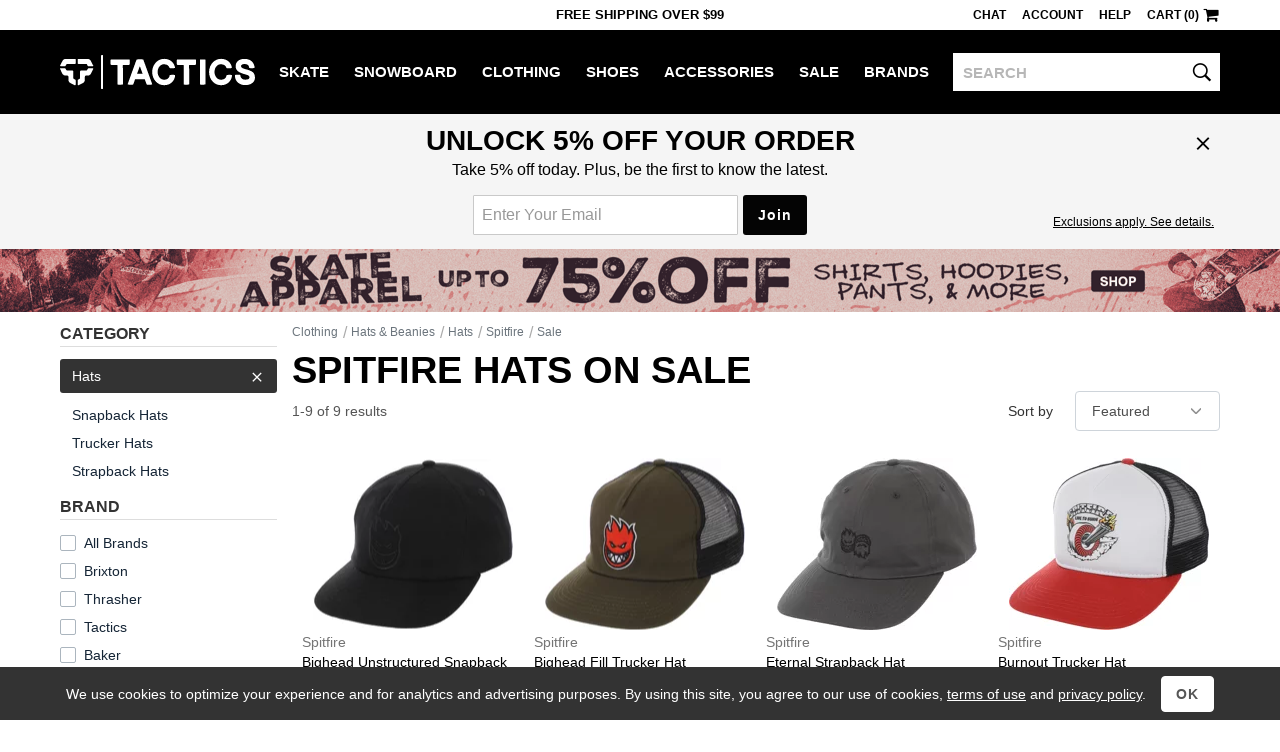

--- FILE ---
content_type: text/html; charset=utf-8
request_url: https://www.tactics.com/spitfire/hats/sale
body_size: 15821
content:
<!doctype html><!--[if gt IE 9]><!--><html lang="en"  xmlns:fb="http://www.facebook.com/2008/fbml" xmlns:og="http://opengraph.org/schema/"><!--<![endif]--><!--[if IE 9]><html lang="en" class="ie9"><![endif]--><!--[if lte IE 8]><html lang="en" class="ie9 ie8"><![endif]--><head><meta charset="utf-8" /><meta name="viewport" content="width=device-width,initial-scale=1.0"><title>Cheap Spitfire Hats On Sale | Tactics</title><meta name="description" content="Spitfire hats on sale for cheap! Huge savings online at the Tactics Boardshop outlet. Fast, free shipping. Authenticity and lowest price guaranteed."><script>(function(n){function t(i){var f="exports",u,e;return r[i]?r[i][f]:(u=r[i]={exports:{},id:i},e=u[f],n[i].call(e,u,e,t),u[f])}window.def=function(u,f){for(var s,e,h=0,o=[];h<u.length;h++)e=u[h],i[e]&&o.push.apply(o,i[e]),i[e]=0;for(s in f)n[s]=f[s];for(f[0]&&(r[0]=0,t(0));o.length;)o.shift().call(null,t)};var r={},i={};t.e=function(n,r){if(i[n]===0)return r.call(null,t);(i[n]=i[n]||[]).push(r)};window.req=function(n,i,r){function f(e){t.e(n[e],function(){u[e]=t(i[e]);e<n.length-1?f(e+1):r.apply(null,u)})}var u=[];f(0)}})([]);function gf_m(){var r={},a=arguments;for(var i=0;i<a.length;i++)for(var x in a[i])r[x]=a[i][x];return r}function gf_c(n){var a=document.cookie.match('(^|;)\\s*'+n+'\\s*=\\s*([^;]+)');return a&&a.pop()}var ab={46:'',71:'_Zle5EwYSSehWwyV_bekEw',221:'',327:'',353:'',355:'',357:''};var nhash='2G20by';var vlist=[0,221];window.dl=window.dl||[];function gt(){var a=arguments,s=a&&a[2]&&a[2].send_to;if(a[0]=='event'&&(!s||s=='a'))a[2]=gf_m(window.gtd,a[2],a[1]=='page_view'&&{raw_page_title:document.title});dl.push(a);}gt('js',new Date());gt('set',{send_page_view:false,client_id:gf_c('v')});gt('config','G-V7PZ7TGGMR',{groups:['default','a']});gt('config','AW-793948379',{allow_enhanced_conversions:true});(function(n){var c=window.chrome&&/chrome/i.test(n.userAgent)&&/google/i.test(n.vendor)&&document.documentElement.classList;c&&c.add('webp');})(navigator);req([0,4],[4,41],function($,browse){$(function(){browse.init("","","",false,false,false,20,30,"");});});</script><link rel="stylesheet" type="text/css" href="/b/main-789538044f.css"><link rel="stylesheet" type="text/css" href="/b/browse-78f887abb4.css"><script async src="/b/8745d8cba3e4acf798f7.js"></script><script async src="/b/6765c8425126ddf78908.js"></script><!--[if lt IE 9]><script src="/b/21e429aa7ed84fbf17aa.js"></script><![endif]--><link rel="prefetch" href="/b/product-ff603d008c.css" as="style"><link rel="prefetch" href="/b/8edb72a58784a2d93e03.js" as="script"><link rel="canonical" href="https://www.tactics.com/spitfire/hats/sale" /></head><body><header><div id="header-row1" class="header-row1">
    <div id="header-mobile-promo-bar" class="header-mobile-promo-bar"><div id="header-promo-rotate-mobile"><div class="header-promo-item js-header-promo-rotate-item">Free Shipping  Over $99</div><div class="header-promo-item js-header-promo-rotate-item" style="display:none;">Get 10% back in rewards <a class="js-header-rewards-popup">Details</a></div></div></div>
    <div class="container">
        <div class="header-mobile-core">
            <a href="/" class="header-logo">Tactics</a>
            <button id="header-menu-toggle-button" class="header-menu-toggle-button" type="button" aria-label="menu">
                <i class="header-hamburger-icon"></i>
            </button>
            <a id="header-mobile-cart" class="header-mobile-cart" href="/cart" aria-label="cart">
                <i class="header-cart-icon"></i>
            </a>
            <button id="header-search-toggle-button" class="header-mobile-search-toggle-button" type="button" aria-label="toggle search">
                <i class="header-search-icon"></i>
            </button>
            <form method="post" action="/search" id="header-mobile-search-form" class="header-mobile-search-form" role="search">
                <input name="q" placeholder="SEARCH" maxlength="80" id="header-mobile-search-input" class="header-search-input" autocorrect="off" autocapitalize="off" aria-label="search">
                <button type="submit" class="header-mobile-search-button" aria-label="search"><i class="header-search-input-icon"></i></button>
            </form>
        </div>
        <div class="header-desktop-promo-text"><div id="header-promo-rotate-desktop"><div class="header-promo-item js-header-promo-rotate-item">Free Shipping  Over $99</div><div class="header-promo-item js-header-promo-rotate-item" style="display:none;">Get 10% back in rewards <a class="js-header-rewards-popup">Details</a></div></div></div>
        <div id="header-util-container" class="header-util-container header-menu-collapse">
            <div class="header-util">
                <a class="header-util-item js-live-chat">Chat</a>
                <a href="/account/login" class="header-util-item">Account</a>
                <a href="/info" class="header-util-item">Help</a>
                <a href="/cart" class="header-util-item"><span class="js-header-cart">Cart (0)</span><i class="header-cart-icon"></i></a>
            </div>
        </div>
    </div>
</div>
<div id="header-row2" class="header-row2 no-print header-menu-collapse">
    <div class="container-no-padding-on-mobile">
        <div id="header-category-links" class="header-category-links">
            <a href="/" class="header-logo">Tactics</a>
            <nav><ul>
<li class="header-category js-expander-group js-header-category"><a class="header-category-link js-expander-header" href="/skate">Skate<i class="header-category-expand-icon js-expander-icon"></i></a><ul class="header-category-subs js-expander-subs"><li class="js-expander-group"><a class="header-category-link header-category-sub js-expander-header" href="/skateboards">Skateboards<i class="header-category-expand-icon js-expander-icon"></i></a>
                        <ul class="header-category-sub-subs js-expander-subs"><li><a class="header-category-sub-sub" href="/skateboard-decks">Skateboard Decks</a></li><li><a class="header-category-sub-sub" href="/skateboard-trucks">Trucks</a></li><li><a class="header-category-sub-sub" href="/skateboard-wheels">Wheels</a></li><li><a class="header-category-sub-sub" href="/skateboard-parts">Parts</a></li><li><a class="header-category-sub-sub" href="/skateboard-completes">Complete Skateboards</a></li><li><a class="header-category-sub-sub" href="/cruiser-skateboards">Cruiser Skateboards</a></li><li><a class="header-category-sub-sub" href="/skateboardbuilder">Build A Complete</a></li><li><a class="header-category-sub-sub" href="/skateboards">All Skateboards</a></li></ul></li><li class="js-expander-group"><a class="header-category-link header-category-sub js-expander-header" href="/longboard-shop">Longboards<i class="header-category-expand-icon js-expander-icon"></i></a>
                        <ul class="header-category-sub-subs js-expander-subs"><li><a class="header-category-sub-sub" href="/longboards">Complete Longboards</a></li><li><a class="header-category-sub-sub" href="/longboard-decks">Longboard Decks</a></li><li><a class="header-category-sub-sub" href="/longboard-trucks">Longboard Trucks</a></li><li><a class="header-category-sub-sub" href="/longboard-wheels">Longboard Wheels</a></li><li><a class="header-category-sub-sub" href="/longboard-shop">All Longboards</a></li></ul></li><li class="js-expander-group"><a class="header-category-link header-category-sub js-expander-header" href="/protective-skate-gear">Protective<i class="header-category-expand-icon js-expander-icon"></i></a>
                        <ul class="header-category-sub-subs js-expander-subs"><li><a class="header-category-sub-sub" href="/skateboard-helmets">Helmets</a></li><li><a class="header-category-sub-sub" href="/skateboard-wrist-guards">Wrist Guards</a></li><li><a class="header-category-sub-sub" href="/skateboard-elbow-pads">Elbow Pads</a></li><li><a class="header-category-sub-sub" href="/skateboard-knee-pads">Knee Pads</a></li><li><a class="header-category-sub-sub" href="/protective-skate-gear">All Protective</a></li></ul></li><li class="js-expander-group"><a class="header-category-link header-category-sub js-expander-header" href="/skateboard-accessories">Accessories<i class="header-category-expand-icon js-expander-icon"></i></a>
                        <ul class="header-category-sub-subs js-expander-subs"><li><a class="header-category-sub-sub" href="/skateboard-tools-lube-wax">Tools / Lube / Wax</a></li><li><a class="header-category-sub-sub" href="/skate-backpacks">Skate Backpacks</a></li><li><a class="header-category-sub-sub" href="/skateboard-stickers">Skateboard Stickers</a></li><li><a class="header-category-sub-sub" href="/skateboard-accessories">All Accessories</a></li></ul></li><li class="js-expander-group"><a class="header-category-link header-category-sub js-expander-header" href="">Featured Brands<i class="header-category-expand-icon js-expander-icon"></i></a>
                        <ul class="header-category-sub-subs js-expander-subs"><li><a class="header-category-sub-sub" href="/spitfire/skate">Spitfire</a></li><li><a class="header-category-sub-sub" href="/heroin/skate">Heroin</a></li><li><a class="header-category-sub-sub" href="/anti-hero/skate">Anti-Hero</a></li><li><a class="header-category-sub-sub" href="/powell-peralta/skate">Powell Peralta</a></li><li><a class="header-category-sub-sub" href="/santa-cruz/skate">Santa Cruz</a></li><li><a class="header-category-sub-sub" href="/creature/skate">Creature</a></li><li><a class="header-category-sub-sub" href="/slappy/skate">Slappy</a></li><li><a class="header-category-sub-sub" href="/krooked/skate">Krooked</a></li><li><a class="header-category-sub-sub" href="/sci-fi-fantasy/skate">Sci-Fi Fantasy</a></li><li><a class="header-category-sub-sub" href="/real/skate">Real</a></li></ul></li><a class="header-category-sub" href="/skate/new-arrivals">New Arrivals</a><a class="header-category-sub" href="/skate/sale">Skate Outlet</a><a class="header-category-sub" href="/skate">All Skate</a></ul></li><li class="header-category js-expander-group js-header-category"><a class="header-category-link js-expander-header" href="/snowboard">Snowboard<i class="header-category-expand-icon js-expander-icon"></i></a><ul class="header-category-subs js-expander-subs"><li class="js-expander-group"><a class="header-category-link header-category-sub js-expander-header" href="/snowboards">Snowboards<i class="header-category-expand-icon js-expander-icon"></i></a>
                        <ul class="header-category-sub-subs js-expander-subs"><li><a class="header-category-sub-sub" href="/mens-snowboards">Men&#39;s Snowboards</a></li><li><a class="header-category-sub-sub" href="/womens-snowboards">Women&#39;s Snowboards</a></li><li><a class="header-category-sub-sub" href="/kids-snowboards">Kids&#39; Snowboards</a></li><li><a class="header-category-sub-sub" href="/snowskates">Snowskates</a></li><li><a class="header-category-sub-sub" href="/splitboards">Splitboards</a></li><li><a class="header-category-sub-sub" href="/snowboards">All Snowboards</a></li></ul></li><li class="js-expander-group"><a class="header-category-link header-category-sub js-expander-header" href="/snowboard-boots">Snowboard Boots<i class="header-category-expand-icon js-expander-icon"></i></a>
                        <ul class="header-category-sub-subs js-expander-subs"><li><a class="header-category-sub-sub" href="/mens-snowboard-boots">Men&#39;s Snowboard Boots</a></li><li><a class="header-category-sub-sub" href="/womens-snowboard-boots">Women&#39;s Snowboard Boots</a></li><li><a class="header-category-sub-sub" href="/kids-snowboard-boots">Kids&#39; Snowboard Boots</a></li><li><a class="header-category-sub-sub" href="/snowboard-boots">All Snowboard Boots</a></li></ul></li><li class="js-expander-group"><a class="header-category-link header-category-sub js-expander-header" href="/snowboard-bindings">Snowboard Bindings<i class="header-category-expand-icon js-expander-icon"></i></a>
                        <ul class="header-category-sub-subs js-expander-subs"><li><a class="header-category-sub-sub" href="/mens-snowboard-bindings">Men&#39;s Snowboard Bindings</a></li><li><a class="header-category-sub-sub" href="/womens-snowboard-bindings">Women&#39;s Snowboard Bindings</a></li><li><a class="header-category-sub-sub" href="/kids-snowboard-bindings">Kids&#39; Snowboard Bindings</a></li><li><a class="header-category-sub-sub" href="/splitboard-bindings">Splitboard Bindings</a></li><li><a class="header-category-sub-sub" href="/snowboard-bindings">All Snowboard Bindings</a></li></ul></li><li class="js-expander-group"><a class="header-category-link header-category-sub js-expander-header" href="/snowboard-goggles">Snowboard Goggles<i class="header-category-expand-icon js-expander-icon"></i></a>
                        <ul class="header-category-sub-subs js-expander-subs"><li><a class="header-category-sub-sub" href="/mens-snowboard-goggles">Men&#39;s Snowboard Goggles</a></li><li><a class="header-category-sub-sub" href="/womens-snowboard-goggles">Women&#39;s Snowboard Goggles</a></li><li><a class="header-category-sub-sub" href="/kids-snowboard-goggles">Kids&#39; Snowboard Goggles</a></li><li><a class="header-category-sub-sub" href="/replacement-goggle-lenses">Replacement Goggle Lenses</a></li><li><a class="header-category-sub-sub" href="/goggle-accessories">Goggle Accessories</a></li><li><a class="header-category-sub-sub" href="/snowboard-goggles">All Snowboard Goggles</a></li></ul></li><li class="js-expander-group"><a class="header-category-link header-category-sub js-expander-header" href="/snowboard-clothing">Men&#39;s Snowboard Clothing<i class="header-category-expand-icon js-expander-icon"></i></a>
                        <ul class="header-category-sub-subs js-expander-subs"><li><a class="header-category-sub-sub" href="/snowboard-jackets">Snowboard Jackets</a></li><li><a class="header-category-sub-sub" href="/snowboard-pants">Snowboard Pants</a></li><li><a class="header-category-sub-sub" href="/tech-apparel">Tech Apparel</a></li><li><a class="header-category-sub-sub" href="/snowboard-gloves-mitts">Snowboard Gloves &amp; Mitts</a></li><li><a class="header-category-sub-sub" href="/base-layer-clothing">Base Layer</a></li><li><a class="header-category-sub-sub" href="/snowboard-headwear">Snowboard Headwear</a></li><li><a class="header-category-sub-sub" href="/snowboard-socks">Snowboard Socks</a></li><li><a class="header-category-sub-sub" href="/snowboard-clothing">All Men&#39;s Snowboard Clothing</a></li></ul></li><li class="js-expander-group"><a class="header-category-link header-category-sub js-expander-header" href="/womens-snowboard-clothing">Women&#39;s Snowboard Clothing<i class="header-category-expand-icon js-expander-icon"></i></a>
                        <ul class="header-category-sub-subs js-expander-subs"><li><a class="header-category-sub-sub" href="/womens-snowboard-jackets">Women&#39;s Snowboard Jackets</a></li><li><a class="header-category-sub-sub" href="/womens-snowboard-pants">Women&#39;s Snowboard Pants</a></li><li><a class="header-category-sub-sub" href="/womens-tech-hoodies">Women&#39;s Tech Hoodies</a></li><li><a class="header-category-sub-sub" href="/womens-gloves-mitts">Women&#39;s Gloves &amp; Mitts</a></li><li><a class="header-category-sub-sub" href="/womens-base-layer-clothing">Women&#39;s Base Layer</a></li><li><a class="header-category-sub-sub" href="/womens-face-masks">Women&#39;s Face Protection</a></li><li><a class="header-category-sub-sub" href="/womens-snowboard-socks">Women&#39;s Snowboard Socks</a></li><li><a class="header-category-sub-sub" href="/womens-snowboard-clothing">All Women&#39;s Snowboard Clothing</a></li></ul></li><li class="js-expander-group"><a class="header-category-link header-category-sub js-expander-header" href="/protective-gear">Protective Snowboard Gear<i class="header-category-expand-icon js-expander-icon"></i></a>
                        <ul class="header-category-sub-subs js-expander-subs"><li><a class="header-category-sub-sub" href="/snowboard-helmets">Snowboard Helmets</a></li><li><a class="header-category-sub-sub" href="/mens-snowboard-wrist-guards">Men&#39;s Snowboard Wrist Guards</a></li><li><a class="header-category-sub-sub" href="/snowboard-body-pads">Snowboard Body Protection</a></li><li><a class="header-category-sub-sub" href="/protective-gear">All Protective Snowboard Gear</a></li></ul></li><li class="js-expander-group"><a class="header-category-link header-category-sub js-expander-header" href="/snowboard-packs-bags">Snowboard Packs &amp; Bags<i class="header-category-expand-icon js-expander-icon"></i></a>
                        <ul class="header-category-sub-subs js-expander-subs"><li><a class="header-category-sub-sub" href="/snowboard-bags">Snowboard Bags</a></li><li><a class="header-category-sub-sub" href="/snowboard-backpacks">Snowboard Backpacks</a></li><li><a class="header-category-sub-sub" href="/snowboard-packs-bags">All Snowboard Packs &amp; Bags</a></li></ul></li><li class="js-expander-group"><a class="header-category-link header-category-sub js-expander-header" href="/snow-accessories">Snowboarding Accessories<i class="header-category-expand-icon js-expander-icon"></i></a>
                        <ul class="header-category-sub-subs js-expander-subs"><li><a class="header-category-sub-sub" href="/snowboard-stomp-pads">Stomp Pads &amp; Traction</a></li><li><a class="header-category-sub-sub" href="/snowboard-binding-accessories">Binding Accessories</a></li><li><a class="header-category-sub-sub" href="/snowboard-boot-accessories">Boot Accessories</a></li><li><a class="header-category-sub-sub" href="/snowboard-tools">Snowboard Tools</a></li><li><a class="header-category-sub-sub" href="/snowboard-tune-and-wax">Snowboard Tune and Wax</a></li><li><a class="header-category-sub-sub" href="/backcountry-accessories">Backcountry Accessories</a></li><li><a class="header-category-sub-sub" href="/splitboard-accessories">Splitboard Accessories</a></li><li><a class="header-category-sub-sub" href="/snowboard-stickers">Stickers</a></li><li><a class="header-category-sub-sub" href="/snow-accessories">All Snowboarding Accessories</a></li></ul></li><li class="js-expander-group"><a class="header-category-link header-category-sub js-expander-header" href="">Featured Brands<i class="header-category-expand-icon js-expander-icon"></i></a>
                        <ul class="header-category-sub-subs js-expander-subs"><li><a class="header-category-sub-sub" href="/vans/snowboard">Vans</a></li><li><a class="header-category-sub-sub" href="/burton/snowboard">Burton</a></li><li><a class="header-category-sub-sub" href="/capita/snowboard">Capita</a></li><li><a class="header-category-sub-sub" href="/ride/snowboard">Ride</a></li><li><a class="header-category-sub-sub" href="/union/snowboard">Union</a></li><li><a class="header-category-sub-sub" href="/686/snowboard">686</a></li><li><a class="header-category-sub-sub" href="/k2/snowboard">K2</a></li><li><a class="header-category-sub-sub" href="/volcom/snowboard">Volcom</a></li><li><a class="header-category-sub-sub" href="/lib-tech/snowboard">Lib Tech</a></li><li><a class="header-category-sub-sub" href="/thirtytwo/snowboard">Thirtytwo</a></li><li><a class="header-category-sub-sub" href="/airblaster/snowboard">Airblaster</a></li></ul></li><a class="header-category-sub" href="/snowboard/new-arrivals">New Arrivals</a><a class="header-category-sub" href="/snowboard/sale">Snowboard Outlet</a><a class="header-category-sub" href="/snowboard">All Snowboard</a></ul></li><li class="header-category js-expander-group js-header-category"><a class="header-category-link js-expander-header" href="/clothing">Clothing<i class="header-category-expand-icon js-expander-icon"></i></a><ul class="header-category-subs js-expander-subs"><li class="js-expander-group"><a class="header-category-link header-category-sub js-expander-header" href="/shirts">Shirts<i class="header-category-expand-icon js-expander-icon"></i></a>
                        <ul class="header-category-sub-subs js-expander-subs"><li><a class="header-category-sub-sub" href="/t-shirts">T-Shirts</a></li><li><a class="header-category-sub-sub" href="/button-up-shirts">Button-Ups</a></li><li><a class="header-category-sub-sub" href="/flannel-shirts">Flannel Shirts</a></li><li><a class="header-category-sub-sub" href="/polo-shirts">Polo Shirts</a></li><li><a class="header-category-sub-sub" href="/jerseys">Jerseys</a></li><li><a class="header-category-sub-sub" href="/tanks">Tank Tops</a></li><li><a class="header-category-sub-sub" href="/shirts">All Shirts</a></li></ul></li><li class="js-expander-group"><a class="header-category-link header-category-sub js-expander-header" href="/sweatshirts">Hoodies &amp; Sweaters<i class="header-category-expand-icon js-expander-icon"></i></a>
                        <ul class="header-category-sub-subs js-expander-subs"><li><a class="header-category-sub-sub" href="/hoodies">Hoodies</a></li><li><a class="header-category-sub-sub" href="/crew-sweatshirts">Crew Sweatshirts</a></li><li><a class="header-category-sub-sub" href="/sweaters">Sweaters</a></li><li><a class="header-category-sub-sub" href="/sweatshirts">All Hoodies &amp; Sweaters</a></li></ul></li><li class="js-expander-group"><a class="header-category-link header-category-sub js-expander-header" href="/shorts-boardshorts">Shorts &amp; Boardshorts<i class="header-category-expand-icon js-expander-icon"></i></a>
                        <ul class="header-category-sub-subs js-expander-subs"><li><a class="header-category-sub-sub" href="/shorts">Shorts</a></li><li><a class="header-category-sub-sub" href="/boardshorts">Boardshorts</a></li><li><a class="header-category-sub-sub" href="/shorts-boardshorts">All Shorts &amp; Boardshorts</a></li></ul></li><li class="js-expander-group"><a class="header-category-link header-category-sub js-expander-header" href="/pants-jeans">Pants &amp; Jeans<i class="header-category-expand-icon js-expander-icon"></i></a>
                        <ul class="header-category-sub-subs js-expander-subs"><li><a class="header-category-sub-sub" href="/jeans">Jeans</a></li><li><a class="header-category-sub-sub" href="/pants">Pants</a></li><li><a class="header-category-sub-sub" href="/sweatpants">Sweatpants</a></li><li><a class="header-category-sub-sub" href="/pants-jeans">All Pants &amp; Jeans</a></li></ul></li><li class="js-expander-group"><a class="header-category-link header-category-sub js-expander-header" href="/hats-and-beanies">Hats &amp; Beanies<i class="header-category-expand-icon js-expander-icon"></i></a>
                        <ul class="header-category-sub-subs js-expander-subs"><li><a class="header-category-sub-sub" href="/hats">Hats</a></li><li><a class="header-category-sub-sub" href="/beanies">Beanies</a></li><li><a class="header-category-sub-sub" href="/hats-and-beanies">All Hats &amp; Beanies</a></li></ul></li><li class="js-expander-group"><a class="header-category-link header-category-sub js-expander-header" href="/jackets">Jackets<i class="header-category-expand-icon js-expander-icon"></i></a>
                        <ul class="header-category-sub-subs js-expander-subs"><li><a class="header-category-sub-sub" href="/street-jackets">Street Jackets</a></li><li><a class="header-category-sub-sub" href="/insulated-jackets">Insulated Jackets</a></li><li><a class="header-category-sub-sub" href="/windbreaker-jackets">Windbreakers</a></li><li><a class="header-category-sub-sub" href="/rain-jackets">Rain Jackets</a></li><li><a class="header-category-sub-sub" href="/coach-jackets">Coach Jackets</a></li><li><a class="header-category-sub-sub" href="/vest-jackets">Vest Jackets</a></li><li><a class="header-category-sub-sub" href="/fleece">Fleece Jackets</a></li><li><a class="header-category-sub-sub" href="/jackets">All Jackets</a></li></ul></li><li class="js-expander-group"><a class="header-category-link header-category-sub js-expander-header" href="/clothing-accessories">Clothing Accessories<i class="header-category-expand-icon js-expander-icon"></i></a>
                        <ul class="header-category-sub-subs js-expander-subs"><li><a class="header-category-sub-sub" href="/sunglasses">Sunglasses</a></li><li><a class="header-category-sub-sub" href="/mens-watches">Watches</a></li><li><a class="header-category-sub-sub" href="/socks">Socks</a></li><li><a class="header-category-sub-sub" href="/belts">Belts</a></li><li><a class="header-category-sub-sub" href="/boxers">Boxers</a></li><li><a class="header-category-sub-sub" href="/wallets">Wallets</a></li><li><a class="header-category-sub-sub" href="/gloves">Knit Gloves</a></li><li><a class="header-category-sub-sub" href="/keychains">Keychains</a></li><li><a class="header-category-sub-sub" href="/clothing-accessories">All Clothing Accessories</a></li></ul></li><li class="js-expander-group"><a class="header-category-link header-category-sub js-expander-header" href="/womens-clothing">Women&#39;s Clothing<i class="header-category-expand-icon js-expander-icon"></i></a>
                        <ul class="header-category-sub-subs js-expander-subs"><li><a class="header-category-sub-sub" href="/womens-tees-tanks">Women&#39;s Tees &amp; Tanks</a></li><li><a class="header-category-sub-sub" href="/womens-hoodies">Women&#39;s Hoodies</a></li><li><a class="header-category-sub-sub" href="/womens-tops">Women&#39;s Tops</a></li><li><a class="header-category-sub-sub" href="/womens-jackets">Women&#39;s Jackets</a></li><li><a class="header-category-sub-sub" href="/womens-sweaters">Women&#39;s Sweaters</a></li><li><a class="header-category-sub-sub" href="/womens-pants-jeans">Women&#39;s Jeans &amp; Pants</a></li><li><a class="header-category-sub-sub" href="/womens-shorts">Women&#39;s Shorts</a></li><li><a class="header-category-sub-sub" href="/womens-jumpers">Women&#39;s Jumpers</a></li><li><a class="header-category-sub-sub" href="/womens-clothing">All Women&#39;s Clothing</a></li></ul></li><li class="js-expander-group"><a class="header-category-link header-category-sub js-expander-header" href="/womens-clothing-accessories">Women&#39;s Accessories<i class="header-category-expand-icon js-expander-icon"></i></a>
                        <ul class="header-category-sub-subs js-expander-subs"><li><a class="header-category-sub-sub" href="/womens-hats-beanies">Women&#39;s Beanies &amp; Hats</a></li><li><a class="header-category-sub-sub" href="/womens-wallets">Women&#39;s Wallets</a></li><li><a class="header-category-sub-sub" href="/womens-socks">Women&#39;s Socks</a></li><li><a class="header-category-sub-sub" href="/face-coverings">Women&#39;s Face Coverings</a></li><li><a class="header-category-sub-sub" href="/womens-clothing-accessories">All Women&#39;s Accessories</a></li></ul></li><li class="js-expander-group"><a class="header-category-link header-category-sub js-expander-header" href="/kids-clothing">Kids&#39; Clothing<i class="header-category-expand-icon js-expander-icon"></i></a>
                        <ul class="header-category-sub-subs js-expander-subs"><li><a class="header-category-sub-sub" href="/kids-skate-clothing">Kids&#39; Skate Clothing</a></li><li><a class="header-category-sub-sub" href="/kids-snowboard-clothing-accessories">Kids&#39; Snowboard Clothing &amp; Accessories</a></li><li><a class="header-category-sub-sub" href="/kids-shoes">Kids&#39; Shoes</a></li><li><a class="header-category-sub-sub" href="/kids-clothing">All Kids&#39; Clothing</a></li></ul></li><li class="js-expander-group"><a class="header-category-link header-category-sub js-expander-header" href="">Featured Brands<i class="header-category-expand-icon js-expander-icon"></i></a>
                        <ul class="header-category-sub-subs js-expander-subs"><li><a class="header-category-sub-sub" href="/polar-skate-co/clothing">Polar Skate Co</a></li><li><a class="header-category-sub-sub" href="/sci-fi-fantasy/clothing">Sci-Fi Fantasy</a></li><li><a class="header-category-sub-sub" href="/dime/clothing">Dime</a></li><li><a class="header-category-sub-sub" href="/fucking-awesome/clothing">Fucking Awesome</a></li><li><a class="header-category-sub-sub" href="/quasi/clothing">Quasi</a></li><li><a class="header-category-sub-sub" href="/gx1000/clothing">GX1000</a></li><li><a class="header-category-sub-sub" href="/carpet/clothing">Carpet</a></li><li><a class="header-category-sub-sub" href="/patagonia/clothing">Patagonia</a></li><li><a class="header-category-sub-sub" href="/rhythm/clothing">Rhythm</a></li><li><a class="header-category-sub-sub" href="/dickies/clothing">Dickies</a></li></ul></li><a class="header-category-sub" href="/clothing/new-arrivals">New Arrivals</a><a class="header-category-sub" href="/clothing/sale">Clothing Outlet</a><a class="header-category-sub" href="/clothing">All Clothing</a></ul></li><li class="header-category js-expander-group js-header-category"><a class="header-category-link js-expander-header" href="/shoes">Shoes<i class="header-category-expand-icon js-expander-icon"></i></a><ul class="header-category-subs js-expander-subs"><li class="js-expander-group"><a class="header-category-link header-category-sub js-expander-header" href="/skate-shoes">Men&#39;s Skate Shoes<i class="header-category-expand-icon js-expander-icon"></i></a>
                        <ul class="header-category-sub-subs js-expander-subs"><li><a class="header-category-sub-sub" href="/low-top-skate-shoes">Low Top Skate Shoes</a></li><li><a class="header-category-sub-sub" href="/mid-top-skate-shoes">Mid Top Skate Shoes</a></li><li><a class="header-category-sub-sub" href="/high-top-skate-shoes">High Top Skate Shoes</a></li><li><a class="header-category-sub-sub" href="/skate-shoes">All Men&#39;s Skate Shoes</a></li></ul></li><li class="js-expander-group"><a class="header-category-link header-category-sub js-expander-header" href="/mens-shoes">Men&#39;s Shoes<i class="header-category-expand-icon js-expander-icon"></i></a>
                        <ul class="header-category-sub-subs js-expander-subs"><li><a class="header-category-sub-sub" href="/skate-shoes">Skate Shoes</a></li><li><a class="header-category-sub-sub" href="/slip-on-shoes">Slip-Ons</a></li><li><a class="header-category-sub-sub" href="/sneakers">Sneakers</a></li><li><a class="header-category-sub-sub" href="/sandals">Sandals</a></li><li><a class="header-category-sub-sub" href="/casual-boots">Boots</a></li><li><a class="header-category-sub-sub" href="/slippers">Slippers</a></li><li><a class="header-category-sub-sub" href="/mens-shoes">All Men&#39;s Shoes</a></li></ul></li><li class="js-expander-group"><a class="header-category-link header-category-sub js-expander-header" href="/womens-shoes">Women&#39;s Shoes<i class="header-category-expand-icon js-expander-icon"></i></a>
                        <ul class="header-category-sub-subs js-expander-subs"><li><a class="header-category-sub-sub" href="/womens-skate-shoes">Women&#39;s Skate Shoes</a></li><li><a class="header-category-sub-sub" href="/womens-casual-shoes">Women&#39;s Casual Shoes</a></li><li><a class="header-category-sub-sub" href="/womens-sandals">Women&#39;s Sandals</a></li><li><a class="header-category-sub-sub" href="/womens-shoes">All Women&#39;s Shoes</a></li></ul></li><a class="header-category-sub" href="/kids-shoes">Kids&#39; Shoes</a><li class="js-expander-group"><a class="header-category-link header-category-sub js-expander-header" href="/shoe-accessories">Shoe Accessories<i class="header-category-expand-icon js-expander-icon"></i></a>
                        <ul class="header-category-sub-subs js-expander-subs"><li><a class="header-category-sub-sub" href="/insoles">Insoles</a></li><li><a class="header-category-sub-sub" href="/shoelaces">Shoelaces</a></li><li><a class="header-category-sub-sub" href="/shoe-deodorizers">Shoe Deodorizers</a></li><li><a class="header-category-sub-sub" href="/shoe-accessories">All Shoe Accessories</a></li></ul></li><li class="js-expander-group"><a class="header-category-link header-category-sub js-expander-header" href="">Featured Brands<i class="header-category-expand-icon js-expander-icon"></i></a>
                        <ul class="header-category-sub-subs js-expander-subs"><li><a class="header-category-sub-sub" href="/nike-sb/shoes">Nike SB</a></li><li><a class="header-category-sub-sub" href="/vans/shoes">Vans</a></li><li><a class="header-category-sub-sub" href="/adidas/shoes">Adidas</a></li><li><a class="header-category-sub-sub" href="/new-balance/shoes">New Balance</a></li><li><a class="header-category-sub-sub" href="/converse/shoes">Converse</a></li><li><a class="header-category-sub-sub" href="/last-resort-ab/shoes">Last Resort</a></li><li><a class="header-category-sub-sub" href="/asics-skateboarding/shoes">Asics</a></li><li><a class="header-category-sub-sub" href="/hours-is-yours/shoes">Hour Is Yours</a></li><li><a class="header-category-sub-sub" href="/etnies/shoes">Etnies</a></li><li><a class="header-category-sub-sub" href="/ipath/shoes">IPath</a></li></ul></li><a class="header-category-sub" href="/shoes/new-arrivals">New Arrivals</a><a class="header-category-sub" href="/shoes/sale">Shoe Outlet</a><a class="header-category-sub" href="/shoes">All Shoes</a></ul></li><li class="header-category js-expander-group js-header-category"><a class="header-category-link js-expander-header" href="/accessories">Accessories<i class="header-category-expand-icon js-expander-icon"></i></a><ul class="header-category-subs js-expander-subs"><li class="js-expander-group"><a class="header-category-link header-category-sub js-expander-header" href="/eyewear">Sunglasses<i class="header-category-expand-icon js-expander-icon"></i></a>
                        <ul class="header-category-sub-subs js-expander-subs"><li><a class="header-category-sub-sub" href="/sunglasses">Men&#39;s Sunglasses</a></li><li><a class="header-category-sub-sub" href="/womens-sunglasses">Women&#39;s Sunglasses</a></li><li><a class="header-category-sub-sub" href="/eyewear-accessories">Sunglasses Accessories</a></li><li><a class="header-category-sub-sub" href="/eyewear">All Sunglasses</a></li></ul></li><li class="js-expander-group"><a class="header-category-link header-category-sub js-expander-header" href="/packs-and-bags">Packs &amp; Bags<i class="header-category-expand-icon js-expander-icon"></i></a>
                        <ul class="header-category-sub-subs js-expander-subs"><li><a class="header-category-sub-sub" href="/backpacks">Backpacks</a></li><li><a class="header-category-sub-sub" href="/travel-bags">Travel Bags &amp; Luggage</a></li><li><a class="header-category-sub-sub" href="/bags">Day Bags</a></li><li><a class="header-category-sub-sub" href="/pack-bag-accessories">Pack &amp; Bag Accessories</a></li><li><a class="header-category-sub-sub" href="/packs-and-bags">All Packs &amp; Bags</a></li></ul></li><li class="js-expander-group"><a class="header-category-link header-category-sub js-expander-header" href="/watches">Watches<i class="header-category-expand-icon js-expander-icon"></i></a>
                        <ul class="header-category-sub-subs js-expander-subs"><li><a class="header-category-sub-sub" href="/mens-watches">Men&#39;s Watches</a></li><li><a class="header-category-sub-sub" href="/womens-watches">Women&#39;s Watches</a></li><li><a class="header-category-sub-sub" href="/watches">All Watches</a></li></ul></li><a class="header-category-sub" href="/laptop-cases">Laptop Cases</a><li class="js-expander-group"><a class="header-category-link header-category-sub js-expander-header" href="/mens-accessories">Men&#39;s Clothing Accessories<i class="header-category-expand-icon js-expander-icon"></i></a>
                        <ul class="header-category-sub-subs js-expander-subs"><li><a class="header-category-sub-sub" href="/hats">Hats</a></li><li><a class="header-category-sub-sub" href="/beanies">Beanies</a></li><li><a class="header-category-sub-sub" href="/belts">Belts</a></li><li><a class="header-category-sub-sub" href="/wallets">Wallets</a></li><li><a class="header-category-sub-sub" href="/socks">Socks</a></li><li><a class="header-category-sub-sub" href="/mens-accessories">All Men&#39;s Clothing Accessories</a></li></ul></li><li class="js-expander-group"><a class="header-category-link header-category-sub js-expander-header" href="/womens-packs-and-bags">Women&#39;s Packs &amp; Bags<i class="header-category-expand-icon js-expander-icon"></i></a>
                        <ul class="header-category-sub-subs js-expander-subs"><li><a class="header-category-sub-sub" href="/womens-shoulder-bags">Women&#39;s Shoulder Bags</a></li><li><a class="header-category-sub-sub" href="/womens-backpacks">Women&#39;s Backpacks</a></li><li><a class="header-category-sub-sub" href="/womens-pack-accessories">Women&#39;s Pack Accessories</a></li><li><a class="header-category-sub-sub" href="/womens-packs-and-bags">All Women&#39;s Packs &amp; Bags</a></li></ul></li><li class="js-expander-group"><a class="header-category-link header-category-sub js-expander-header" href="/womens-accessories">Women&#39;s Clothing Accessories<i class="header-category-expand-icon js-expander-icon"></i></a>
                        <ul class="header-category-sub-subs js-expander-subs"><li><a class="header-category-sub-sub" href="/womens-hats">Women&#39;s Hats</a></li><li><a class="header-category-sub-sub" href="/womens-beanies">Women&#39;s Beanies</a></li><li><a class="header-category-sub-sub" href="/womens-wallets">Women&#39;s Wallets</a></li><li><a class="header-category-sub-sub" href="/womens-socks">Women&#39;s Socks</a></li><li><a class="header-category-sub-sub" href="/womens-accessories">All Women&#39;s Clothing Accessories</a></li></ul></li><li class="js-expander-group"><a class="header-category-link header-category-sub js-expander-header" href="/road-trip-accessories">Road Trip Accessories<i class="header-category-expand-icon js-expander-icon"></i></a>
                        <ul class="header-category-sub-subs js-expander-subs"><li><a class="header-category-sub-sub" href="/water-bottles">Water Bottles</a></li><li><a class="header-category-sub-sub" href="/coolers">Coolers</a></li><li><a class="header-category-sub-sub" href="/blankets-and-pillows">Blankets &amp; Pillows</a></li><li><a class="header-category-sub-sub" href="/hammocks">Hammocks</a></li><li><a class="header-category-sub-sub" href="/tents">Tents</a></li><li><a class="header-category-sub-sub" href="/road-trip-accessories">All Road Trip Accessories</a></li></ul></li><a class="header-category-sub" href="/gift-certificates">Gift Certificates</a><li class="js-expander-group"><a class="header-category-link header-category-sub js-expander-header" href="">Featured Brands<i class="header-category-expand-icon js-expander-icon"></i></a>
                        <ul class="header-category-sub-subs js-expander-subs"><li><a class="header-category-sub-sub" href="/i-sea/accessories">I-Sea</a></li><li><a class="header-category-sub-sub" href="/dakine/accessories">Dakine</a></li><li><a class="header-category-sub-sub" href="/oakley/accessories">Oakley</a></li><li><a class="header-category-sub-sub" href="/patagonia/accessories">Patagonia</a></li><li><a class="header-category-sub-sub" href="/nixon/accessories">Nixon</a></li><li><a class="header-category-sub-sub" href="/smith/accessories">Smith</a></li><li><a class="header-category-sub-sub" href="/herschel-supply/accessories">Herschel Supply</a></li><li><a class="header-category-sub-sub" href="/dragon/accessories">Dragon</a></li><li><a class="header-category-sub-sub" href="/tactics/accessories">Tactics</a></li><li><a class="header-category-sub-sub" href="/raen/accessories">Raen</a></li></ul></li><a class="header-category-sub" href="/accessories/new-arrivals">New Arrivals</a><a class="header-category-sub" href="/accessories/sale">Accessories Outlet</a><a class="header-category-sub" href="/accessories">All Accessories</a></ul></li><li class="header-category js-expander-group js-header-category"><a class="header-category-link js-expander-header" href="/sale">Sale<i class="header-category-expand-icon js-expander-icon"></i></a><ul class="header-category-subs js-expander-subs"><li class="js-expander-group"><a class="header-category-link header-category-sub js-expander-header" href="/skate/sale">Skate Outlet<i class="header-category-expand-icon js-expander-icon"></i></a>
                        <ul class="header-category-sub-subs js-expander-subs"><li><a class="header-category-sub-sub" href="/skateboards/sale">Skateboards</a></li><li><a class="header-category-sub-sub" href="/longboard-shop/sale">Longboards</a></li><li><a class="header-category-sub-sub" href="/protective-skate-gear/sale">Protective</a></li><li><a class="header-category-sub-sub" href="/skateboard-accessories/sale">Accessories</a></li><li><a class="header-category-sub-sub" href="/womens-skate-clothing/sale">Women&#39;s Skate Clothing</a></li><li><a class="header-category-sub-sub" href="/skate/sale">All Skate Outlet</a></li></ul></li><li class="js-expander-group"><a class="header-category-link header-category-sub js-expander-header" href="/snowboard/sale">Snowboard Outlet<i class="header-category-expand-icon js-expander-icon"></i></a>
                        <ul class="header-category-sub-subs js-expander-subs"><li><a class="header-category-sub-sub" href="/snowboards/sale">Snowboards</a></li><li><a class="header-category-sub-sub" href="/snowboard-boots/sale">Snowboard Boots</a></li><li><a class="header-category-sub-sub" href="/snowboard-bindings/sale">Snowboard Bindings</a></li><li><a class="header-category-sub-sub" href="/snowboard-goggles/sale">Snowboard Goggles</a></li><li><a class="header-category-sub-sub" href="/snowboard-clothing/sale">Men&#39;s Snowboard Clothing</a></li><li><a class="header-category-sub-sub" href="/womens-snowboard-clothing/sale">Women&#39;s Snowboard Clothing</a></li><li><a class="header-category-sub-sub" href="/womens-snowboard-apparel-brands/sale">Women&#39;s Snowboard Apparel Brands</a></li><li><a class="header-category-sub-sub" href="/snow-accessories/sale">Snowboarding Accessories</a></li><li><a class="header-category-sub-sub" href="/snowboard/sale">All Snowboard Outlet</a></li></ul></li><li class="js-expander-group"><a class="header-category-link header-category-sub js-expander-header" href="/clothing/sale">Clothing Outlet<i class="header-category-expand-icon js-expander-icon"></i></a>
                        <ul class="header-category-sub-subs js-expander-subs"><li><a class="header-category-sub-sub" href="/shirts/sale">Shirts</a></li><li><a class="header-category-sub-sub" href="/sweatshirts/sale">Hoodies &amp; Sweaters</a></li><li><a class="header-category-sub-sub" href="/shorts-boardshorts/sale">Shorts &amp; Boardshorts</a></li><li><a class="header-category-sub-sub" href="/pants-jeans/sale">Pants &amp; Jeans</a></li><li><a class="header-category-sub-sub" href="/hats-and-beanies/sale">Hats &amp; Beanies</a></li><li><a class="header-category-sub-sub" href="/jackets/sale">Jackets</a></li><li><a class="header-category-sub-sub" href="/clothing-accessories/sale">Clothing Accessories</a></li><li><a class="header-category-sub-sub" href="/kids-clothing/sale">Kids&#39; Clothing</a></li><li><a class="header-category-sub-sub" href="/clothing/sale">All Clothing Outlet</a></li></ul></li><li class="js-expander-group"><a class="header-category-link header-category-sub js-expander-header" href="/shoes/sale">Shoe Outlet<i class="header-category-expand-icon js-expander-icon"></i></a>
                        <ul class="header-category-sub-subs js-expander-subs"><li><a class="header-category-sub-sub" href="/mens-shoes/sale">Men&#39;s Shoes</a></li><li><a class="header-category-sub-sub" href="/womens-shoes/sale">Women&#39;s Shoes</a></li><li><a class="header-category-sub-sub" href="/kids-shoes/sale">Kids&#39; Shoes</a></li><li><a class="header-category-sub-sub" href="/shoe-accessories/sale">Shoe Accessories</a></li><li><a class="header-category-sub-sub" href="/shoes/sale">All Shoe Outlet</a></li></ul></li><li class="js-expander-group"><a class="header-category-link header-category-sub js-expander-header" href="/accessories/sale">Accessories Outlet<i class="header-category-expand-icon js-expander-icon"></i></a>
                        <ul class="header-category-sub-subs js-expander-subs"><li><a class="header-category-sub-sub" href="/eyewear/sale">Sunglasses</a></li><li><a class="header-category-sub-sub" href="/packs-and-bags/sale">Packs &amp; Bags</a></li><li><a class="header-category-sub-sub" href="/watches/sale">Watches</a></li><li><a class="header-category-sub-sub" href="/audio-mobile/sale">Audio/Mobile</a></li><li><a class="header-category-sub-sub" href="/mens-accessories/sale">Men&#39;s Clothing Accessories</a></li><li><a class="header-category-sub-sub" href="/womens-packs-and-bags/sale">Women&#39;s Packs &amp; Bags</a></li><li><a class="header-category-sub-sub" href="/womens-accessories/sale">Women&#39;s Clothing Accessories</a></li><li><a class="header-category-sub-sub" href="/road-trip-accessories/sale">Road Trip Accessories</a></li><li><a class="header-category-sub-sub" href="/accessories/sale">All Accessories Outlet</a></li></ul></li><li class="js-expander-group"><a class="header-category-link header-category-sub js-expander-header" href="">Featured Brands<i class="header-category-expand-icon js-expander-icon"></i></a>
                        <ul class="header-category-sub-subs js-expander-subs"><li><a class="header-category-sub-sub" href="/nike-sb/sale">Nike SB</a></li><li><a class="header-category-sub-sub" href="/lakai/sale">Lakai</a></li><li><a class="header-category-sub-sub" href="/adidas/sale">Adidas</a></li><li><a class="header-category-sub-sub" href="/vans/sale">Vans</a></li><li><a class="header-category-sub-sub" href="/huf/sale">HUF</a></li><li><a class="header-category-sub-sub" href="/686/sale">686</a></li><li><a class="header-category-sub-sub" href="/volcom/sale">Volcom</a></li><li><a class="header-category-sub-sub" href="/ride/sale">Ride</a></li><li><a class="header-category-sub-sub" href="/airblaster/sale">Airblaster</a></li><li><a class="header-category-sub-sub" href="/new-balance/sale">New Balance</a></li></ul></li><a class="header-category-sub" href="/sale">All Sale</a></ul></li>                <li class="header-category js-expander-group js-header-category"><a class="header-category-link-last js-expander-header" href="/brands">Brands<i class="header-category-expand-icon js-expander-icon"></i></a><ul class="header-category-subs js-expander-subs"><a class="header-category-sub" href="/brands">All Brands</a><a class="header-category-sub" href="/686">686</a><a class="header-category-sub" href="/adidas">Adidas</a><a class="header-category-sub" href="/airblaster">Airblaster</a><a class="header-category-sub" href="/anon">Anon</a><a class="header-category-sub" href="/burton">Burton</a><a class="header-category-sub" href="/capita">CAPiTA</a><a class="header-category-sub" href="/converse">Converse</a><a class="header-category-sub" href="/crab-grab">Crab Grab</a><a class="header-category-sub" href="/dakine">DAKINE</a><a class="header-category-sub" href="/howl">Howl</a><a class="header-category-sub" href="/huf">HUF</a><a class="header-category-sub" href="/independent">Independent</a><a class="header-category-sub" href="/ipath">IPath</a><a class="header-category-sub" href="/jones">Jones</a><a class="header-category-sub" href="/k2">K2</a><a class="header-category-sub" href="/lakai">Lakai</a><a class="header-category-sub" href="/lib-tech">Lib Tech</a><a class="header-category-sub" href="/new-balance">New Balance</a><a class="header-category-sub" href="/nike-sb">Nike SB</a><a class="header-category-sub" href="/nitro">Nitro</a><a class="header-category-sub" href="/polar-skate-co">Polar Skate Co.</a><a class="header-category-sub" href="/ride">Ride</a><a class="header-category-sub" href="/salomon">Salomon</a><a class="header-category-sub" href="/smith">Smith</a><a class="header-category-sub" href="/spitfire">Spitfire</a><a class="header-category-sub" href="/tactics">Tactics</a><a class="header-category-sub" href="/thirtytwo">Thirtytwo</a><a class="header-category-sub" href="/union">Union</a><a class="header-category-sub" href="/vans">Vans</a><a class="header-category-sub" href="/volcom">Volcom</a></ul></li>
            </ul></nav>
            <button id="header-desktop-search-toggle-button" class="header-desktop-search-toggle-button" type="button" aria-label="toggle search">
                <i class="header-search-icon"></i>
            </button>
            <form method="post" action="/search" id="header-desktop-search-form" class="header-desktop-search-form" role="search">
                <input name="q" placeholder="SEARCH" maxlength="80" id="header-desktop-search-input" class="header-search-input" autocorrect="off" autocapitalize="off" aria-label="search">
                <button type="submit" class="header-desktop-search-button" aria-label="search"><i class="header-search-input-icon"></i></button>
            </form>
        </div>
    </div>
    <div id="header-util-container-mobile" class="container header-util-container-mobile"></div>
</div>


<div id="header-signup-promo" class="header-signup-promo no-print">
    <div id="header-signup-promo-container" class="container header-signup-promo-container">
        <div id="header-signup-promo-dismiss" class="header-signup-promo-dismiss" data-dismiss-name="nc"><i class="header-signup-promo-dismiss-icon"></i></div>
            <div id="header-signup-promo-content" class="header-signup-promo-content">
        <div class="header-signup-promo-title">Unlock 5% Off Your Order</div>
        <div class="header-signup-promo-subtitle">
            Take 5% off today. Plus, be the first to know the latest.
                <span class="header-signup-promo-show-details-mobile js-header-signup-promo-show-details-email">Exclusions apply.</span>
                <div class="header-signup-promo-show-details-desktop js-header-signup-promo-show-details-email">Exclusions apply. See details.</div>
        </div>
        <div id="header-signup-promo-box" class="header-signup-promo-box">
            <form id="header-email-signup-form" method="post" action="/signup/emailpromo" novalidate>
                <input id="header-signup-promo-bst" type="hidden" name="bst" value="Bfa7BB3vXUijFqflWh7JcHtH4NOaSfXd81558HzYSxk1"><input id="header-signup-promo-bst-id" type="hidden" name="bstid" value="1396421497"><input id="header-signup-promo-hp" type="text" class="hp" name="hp" aria-hidden="true" aria-label="">
                <input id="header-email-signup-input" name="emailsignup" type="email" autocomplete="email" placeholder="Enter Your Email" class="header-signup-promo-input" aria-label="email for promo"><button type="submit" class="header-signup-promo-button">Join</button>
            </form>
        </div>
    </div>

    </div>
</div>
<script>(function(s){var t=s&&s.getItem('d_nc');var d=new Date();var e=t&&t.length===10&&Date.parse(t[2]+t[3]+'/'+t[4]+t[5]+'/'+t[0]+t[1]+' '+t[6]+t[7]+':'+t[8]+t[9]+' UTC')>d.setDate(d.getDate()-1)&&document.getElementById('header-signup-promo');e&&(e.style.display='none')})(window.localStorage)</script>



</header><main>
<div id="browse-container-outer">
        <div id="browse-header-promo-banner">
            <style class="js-responsive-image-style-can-zoom" data-asset-id="777470">#banner-777470 .banner-canvas{background-image:url('/a/gnwe/b/skate-apparel-sale.png');-ms-filter:"progid:DXImageTransform.Microsoft.AlphaImageLoader(src='/a/gnwe/b/skate-apparel-sale.png',sizingMethod='scale')";}#banner-777470 .banner-spacer{padding-top:4.90%;}@media(max-width:1280px) and (min-width:1025px){#banner-777470 .banner-canvas{background-image:url('/a/gnwe/c/skate-apparel-sale.png');-ms-filter:"progid:DXImageTransform.Microsoft.AlphaImageLoader(src='/a/gnwe/c/skate-apparel-sale.png',sizingMethod='scale')";}#banner-777470 .banner-spacer{padding-top:4.92%;}}@media(max-width:1024px) and (min-width:769px){#banner-777470 .banner-canvas{background-image:url('/a/gnwe/d/skate-apparel-sale.png');-ms-filter:"progid:DXImageTransform.Microsoft.AlphaImageLoader(src='/a/gnwe/d/skate-apparel-sale.png',sizingMethod='scale')";}#banner-777470 .banner-spacer{padding-top:4.88%;}}@media(max-width:768px) and (min-width:481px){#banner-777470 .banner-canvas{background-image:url('/a/gnwe/e/skate-apparel-sale.png');-ms-filter:"progid:DXImageTransform.Microsoft.AlphaImageLoader(src='/a/gnwe/e/skate-apparel-sale.png',sizingMethod='scale')";}#banner-777470 .banner-spacer{padding-top:4.82%;}}@media(max-width:767px) and (min-width:481px){#banner-777470 .banner-canvas{background-image:url('/a/gnwf/e/skate-apparel-sale.png');-ms-filter:"progid:DXImageTransform.Microsoft.AlphaImageLoader(src='/a/gnwf/e/skate-apparel-sale.png',sizingMethod='scale')";}#banner-777470 .banner-spacer{padding-top:18.36%;}}@media(max-width:480px){#banner-777470 .banner-canvas{background-image:url('/a/gnwf/f/skate-apparel-sale.png');-ms-filter:"progid:DXImageTransform.Microsoft.AlphaImageLoader(src='/a/gnwf/f/skate-apparel-sale.png',sizingMethod='scale')";}#banner-777470 .banner-spacer{padding-top:18.33%;}}@media only screen and (-webkit-min-device-pixel-ratio: 2),only screen and (min--moz-device-pixel-ratio: 2),only screen and (-o-min-device-pixel-ratio: 2/1),only screen and (min-device-pixel-ratio: 2),only screen and (min-resolution: 192dpi),only screen and (min-resolution: 2dppx){#banner-777470 .banner-canvas{background-image:url('/a/gnwe/1c/skate-apparel-sale.png');-ms-filter:"progid:DXImageTransform.Microsoft.AlphaImageLoader(src='/a/gnwe/1c/skate-apparel-sale.png',sizingMethod='scale')";}#banner-777470 .banner-spacer{padding-top:4.90%;}@media(max-width:1280px) and (min-width:1025px){#banner-777470 .banner-canvas{background-image:url('/a/gnwe/1d/skate-apparel-sale.png');-ms-filter:"progid:DXImageTransform.Microsoft.AlphaImageLoader(src='/a/gnwe/1d/skate-apparel-sale.png',sizingMethod='scale')";}#banner-777470 .banner-spacer{padding-top:4.92%;}}@media(max-width:1024px) and (min-width:769px){#banner-777470 .banner-canvas{background-image:url('/a/gnwe/1e/skate-apparel-sale.png');-ms-filter:"progid:DXImageTransform.Microsoft.AlphaImageLoader(src='/a/gnwe/1e/skate-apparel-sale.png',sizingMethod='scale')";}#banner-777470 .banner-spacer{padding-top:4.88%;}}@media(max-width:768px) and (min-width:481px){#banner-777470 .banner-canvas{background-image:url('/a/gnwe/1f/skate-apparel-sale.png');-ms-filter:"progid:DXImageTransform.Microsoft.AlphaImageLoader(src='/a/gnwe/1f/skate-apparel-sale.png',sizingMethod='scale')";}#banner-777470 .banner-spacer{padding-top:4.82%;}}@media(max-width:767px) and (min-width:481px){#banner-777470 .banner-canvas{background-image:url('/a/gnwf/1f/skate-apparel-sale.png');-ms-filter:"progid:DXImageTransform.Microsoft.AlphaImageLoader(src='/a/gnwf/1f/skate-apparel-sale.png',sizingMethod='scale')";}#banner-777470 .banner-spacer{padding-top:18.36%;}}@media(max-width:480px){#banner-777470 .banner-canvas{background-image:url('/a/gnwf/1h/skate-apparel-sale.png');-ms-filter:"progid:DXImageTransform.Microsoft.AlphaImageLoader(src='/a/gnwf/1h/skate-apparel-sale.png',sizingMethod='scale')";}#banner-777470 .banner-spacer{padding-top:18.33%;}}}</style><div class="banner-container"><div id="banner-777470" role="img" aria-label="Skate Apparel Sale"><a href="/info/new-markdowns" onclick="'clk' in window&&clk('All','Header',777470,'/info/new-markdowns')" class="banner-canvas banner"><i class="banner-spacer">Skate Apparel Sale</i></a></div></div>
        </div>
        <div id="browse-container-inner" class="browse-container-inner container">
        



        
            <div id="browse-nav-container" class="browse-nav-container browse-left-sliding js-browse-left-sliding">
        <div>
            <div id="browse-mobile-apply-button-container" class="browse-mobile-apply-button-container container browse-left-sliding js-browse-left-sliding">
                    <button type="button" id="browse-mobile-apply-button" class="browse-mobile-apply-button">Apply 9 Results<i></i></button>

            </div>
            <div id="browse-nav-apply-button-spacer" class="browse-nav-apply-button-spacer"></div>

            <input type="hidden" id="browse-base-url" value="{&quot;b&quot;:&quot;/spitfire&quot;,&quot;o&quot;:&quot;/hats/sale&quot;}">



<div id="browse-nav-category" class="browse-nav-refinement">
    <div class="browse-nav-refinement-header">
        Category
        
    </div>
    <div class="browse-nav-links">
                <a href="/spitfire/hats-and-beanies/sale" title="Remove Hats" class="browse-nav-selected">Hats <i class="browse-nav-remove-icon"></i></a>
        <div class="browse-nav-indent">                <a href="/spitfire/snapback-hats/sale">Snapback Hats</a>
                <a href="/spitfire/trucker-hats/sale">Trucker Hats</a>
                <a href="/spitfire/strapback-hats/sale">Strapback Hats</a>
</div>    </div>
</div>



<div class="browse-nav-refinement js-browse-nav-checkbox-group">
    <div id="browse-nav-brand-header" class="browse-nav-refinement-header">Brand</div>
    
        <div class="browse-nav-top-options browse-nav-top-brands">
                <label class="browse-nav-checkbox js-checkable"><input type="checkbox" value="" autocomplete="off" class="js-browse-nav-brand-checkbox"><a href="/hats/sale">All Brands</a></label>

    <label class="browse-nav-checkbox js-checkable"><input type="checkbox" value="brixton" autocomplete="off" class="js-browse-nav-brand-checkbox" data-image="/a/cx8c/1/brixton.svg"><a href="/brixton/hats/sale">Brixton</a></label>
    <label class="browse-nav-checkbox js-checkable"><input type="checkbox" value="thrasher" autocomplete="off" class="js-browse-nav-brand-checkbox" data-image="/a/cxbr/1/thrasher.svg"><a href="/thrasher/hats/sale">Thrasher</a></label>
    <label class="browse-nav-checkbox js-checkable"><input type="checkbox" value="tactics" autocomplete="off" class="js-browse-nav-brand-checkbox" data-image="/a/eq3s/1/tactics.svg"><a href="/tactics/hats/sale">Tactics</a></label>
    <label class="browse-nav-checkbox js-checkable"><input type="checkbox" value="baker" autocomplete="off" class="js-browse-nav-brand-checkbox" data-image="/a/cwss/1/baker.svg"><a href="/baker/hats/sale">Baker</a></label>
    <label class="browse-nav-checkbox-selected js-checkable"><input type="checkbox" value="spitfire" checked="checked" autocomplete="off" class="js-browse-nav-brand-checkbox" data-image="/a/cwt1/1/spitfire.svg">Spitfire</label>
    <label class="browse-nav-checkbox js-checkable"><input type="checkbox" value="volcom" autocomplete="off" class="js-browse-nav-brand-checkbox" data-image="/a/cwt5/1/volcom.svg"><a href="/volcom/hats/sale">Volcom</a></label>
    <label class="browse-nav-checkbox js-checkable"><input type="checkbox" value="huf" autocomplete="off" class="js-browse-nav-brand-checkbox" data-image="/a/g8ku/1/huf.svg"><a href="/huf/hats/sale">HUF</a></label>
    <label class="browse-nav-checkbox js-checkable"><input type="checkbox" value="rvca" autocomplete="off" class="js-browse-nav-brand-checkbox" data-image="/a/cx8q/1/rvca.svg"><a href="/rvca/hats/sale">RVCA</a></label>
    <label class="browse-nav-checkbox js-checkable"><input type="checkbox" value="anti-hero" autocomplete="off" class="js-browse-nav-brand-checkbox" data-image="/a/cwsr/1/anti-hero.svg"><a href="/anti-hero/hats/sale">Anti-Hero</a></label>
    <label class="browse-nav-checkbox js-checkable"><input type="checkbox" value="gx1000" autocomplete="off" class="js-browse-nav-brand-checkbox" data-image="/a/effr/1/gx1000.svg"><a href="/gx1000/hats/sale">GX1000</a></label>
        </div>
            <div id="browse-nav-view-all-brands-container" class="browse-nav-view-all-brands">
                        <a class="browse-nav-view-all-brands-more browse-nav-view-more-checkboxes-link js-browse-nav-view-all-brands">More Brands<i class="browse-nav-view-more-icon"></i></a>
    <a class="browse-nav-view-all-brands-less browse-nav-view-less-checkboxes-top-link js-browse-nav-view-all-brands">Less Brands<i class="browse-nav-view-less-icon"></i></a>

                <div class="browse-nav-view-all-brands-options browse-nav-view-all-options">
                        <label class="browse-nav-checkbox js-checkable"><input type="checkbox" value="" autocomplete="off" class="js-browse-nav-brand-checkbox"><a href="/hats/sale">All Brands</a></label>

    <label class="browse-nav-checkbox js-checkable"><input type="checkbox" value="1910" autocomplete="off" class="js-browse-nav-brand-checkbox"><a href="/1910/hats/sale">1910</a></label>
    <label class="browse-nav-checkbox js-checkable"><input type="checkbox" value="adidas" autocomplete="off" class="js-browse-nav-brand-checkbox" data-image="/a/g7p7/1/adidas.svg"><a href="/adidas/hats/sale">Adidas</a></label>
    <label class="browse-nav-checkbox js-checkable"><input type="checkbox" value="airblaster" autocomplete="off" class="js-browse-nav-brand-checkbox" data-image="/a/cx8b/1/airblaster.svg"><a href="/airblaster/hats/sale">Airblaster</a></label>
    <label class="browse-nav-checkbox js-checkable"><input type="checkbox" value="anti-hero" autocomplete="off" class="js-browse-nav-brand-checkbox" data-image="/a/cwsr/1/anti-hero.svg"><a href="/anti-hero/hats/sale">Anti-Hero</a></label>
    <label class="browse-nav-checkbox js-checkable"><input type="checkbox" value="april" autocomplete="off" class="js-browse-nav-brand-checkbox"><a href="/april/hats/sale">April</a></label>
    <label class="browse-nav-checkbox js-checkable"><input type="checkbox" value="baker" autocomplete="off" class="js-browse-nav-brand-checkbox" data-image="/a/cwss/1/baker.svg"><a href="/baker/hats/sale">Baker</a></label>
    <label class="browse-nav-checkbox js-checkable"><input type="checkbox" value="brixton" autocomplete="off" class="js-browse-nav-brand-checkbox" data-image="/a/cx8c/1/brixton.svg"><a href="/brixton/hats/sale">Brixton</a></label>
    <label class="browse-nav-checkbox js-checkable"><input type="checkbox" value="bronze-56k" autocomplete="off" class="js-browse-nav-brand-checkbox" data-image="/a/ekea/1/bronze-56k.svg"><a href="/bronze-56k/hats/sale">Bronze 56k</a></label>
    <label class="browse-nav-checkbox js-checkable"><input type="checkbox" value="coal" autocomplete="off" class="js-browse-nav-brand-checkbox" data-image="/a/d7cp/1/coal.svg"><a href="/coal/hats/sale">Coal</a></label>
    <label class="browse-nav-checkbox js-checkable"><input type="checkbox" value="dakine" autocomplete="off" class="js-browse-nav-brand-checkbox" data-image="/a/cx8e/1/dakine.svg"><a href="/dakine/hats/sale">DAKINE</a></label>
    <label class="browse-nav-checkbox js-checkable"><input type="checkbox" value="dgk" autocomplete="off" class="js-browse-nav-brand-checkbox" data-image="/a/cxck/1/dgk.svg"><a href="/dgk/hats/sale">DGK</a></label>
    <label class="browse-nav-checkbox js-checkable"><input type="checkbox" value="dime" autocomplete="off" class="js-browse-nav-brand-checkbox" data-image="/a/fff9/1/dime.svg"><a href="/dime/hats/sale">Dime</a></label>
    <label class="browse-nav-checkbox js-checkable"><input type="checkbox" value="former" autocomplete="off" class="js-browse-nav-brand-checkbox" data-image="/a/d7ua/1/former.svg"><a href="/former/hats/sale">Former</a></label>
    <label class="browse-nav-checkbox js-checkable"><input type="checkbox" value="frog" autocomplete="off" class="js-browse-nav-brand-checkbox" data-image="/a/d7cz/1/frog.svg"><a href="/frog/hats/sale">Frog</a></label>
    <label class="browse-nav-checkbox js-checkable"><input type="checkbox" value="gx1000" autocomplete="off" class="js-browse-nav-brand-checkbox" data-image="/a/effr/1/gx1000.svg"><a href="/gx1000/hats/sale">GX1000</a></label>
    <label class="browse-nav-checkbox js-checkable"><input type="checkbox" value="helas" autocomplete="off" class="js-browse-nav-brand-checkbox" data-image="/a/fc7u/1/helas.svg"><a href="/helas/hats/sale">Helas</a></label>
    <label class="browse-nav-checkbox js-checkable"><input type="checkbox" value="heroin" autocomplete="off" class="js-browse-nav-brand-checkbox" data-image="/a/d7ev/1/heroin.svg"><a href="/heroin/hats/sale">Heroin</a></label>
    <label class="browse-nav-checkbox js-checkable"><input type="checkbox" value="hockey" autocomplete="off" class="js-browse-nav-brand-checkbox" data-image="/a/effs/1/hockey.svg"><a href="/hockey/hats/sale">Hockey</a></label>
    <label class="browse-nav-checkbox js-checkable"><input type="checkbox" value="huf" autocomplete="off" class="js-browse-nav-brand-checkbox" data-image="/a/g8ku/1/huf.svg"><a href="/huf/hats/sale">HUF</a></label>
    <label class="browse-nav-checkbox js-checkable"><input type="checkbox" value="independent" autocomplete="off" class="js-browse-nav-brand-checkbox" data-image="/a/d3ia/1/independent.svg"><a href="/independent/hats/sale">Independent</a></label>
    <label class="browse-nav-checkbox js-checkable"><input type="checkbox" value="jenkem" autocomplete="off" class="js-browse-nav-brand-checkbox" data-image="/a/g8ok/1/jenkem.svg"><a href="/jenkem/hats/sale">Jenkem</a></label>
    <label class="browse-nav-checkbox js-checkable"><input type="checkbox" value="jones" autocomplete="off" class="js-browse-nav-brand-checkbox" data-image="/a/cx8i/1/jones.svg"><a href="/jones/hats/sale">Jones</a></label>
    <label class="browse-nav-checkbox js-checkable"><input type="checkbox" value="krooked" autocomplete="off" class="js-browse-nav-brand-checkbox" data-image="/a/cwsv/1/krooked.svg"><a href="/krooked/hats/sale">Krooked</a></label>
    <label class="browse-nav-checkbox js-checkable"><input type="checkbox" value="limosine" autocomplete="off" class="js-browse-nav-brand-checkbox"><a href="/limosine/hats/sale">Limosine</a></label>
    <label class="browse-nav-checkbox js-checkable"><input type="checkbox" value="loosey" autocomplete="off" class="js-browse-nav-brand-checkbox"><a href="/loosey/hats/sale">Loosey</a></label>
    <label class="browse-nav-checkbox js-checkable"><input type="checkbox" value="nike-sb" autocomplete="off" class="js-browse-nav-brand-checkbox" data-image="/a/cwsw/1/nike-sb.svg"><a href="/nike-sb/hats/sale">Nike SB</a></label>
    <label class="browse-nav-checkbox js-checkable"><input type="checkbox" value="obey" autocomplete="off" class="js-browse-nav-brand-checkbox" data-image="/a/cxbj/1/obey.svg"><a href="/obey/hats/sale">Obey</a></label>
    <label class="browse-nav-checkbox js-checkable"><input type="checkbox" value="passport" autocomplete="off" class="js-browse-nav-brand-checkbox"><a href="/passport/hats/sale">Passport</a></label>
    <label class="browse-nav-checkbox js-checkable"><input type="checkbox" value="patagonia" autocomplete="off" class="js-browse-nav-brand-checkbox" data-image="/a/cwsx/1/patagonia.svg"><a href="/patagonia/hats/sale">Patagonia</a></label>
    <label class="browse-nav-checkbox js-checkable"><input type="checkbox" value="polar-skate-co" autocomplete="off" class="js-browse-nav-brand-checkbox" data-image="/a/cx8o/1/polar-skate-co.svg"><a href="/polar-skate-co/hats/sale">Polar Skate Co.</a></label>
    <label class="browse-nav-checkbox js-checkable"><input type="checkbox" value="public-snowboards" autocomplete="off" class="js-browse-nav-brand-checkbox" data-image="/a/d7dz/1/public-snowboards.svg"><a href="/public-snowboards/hats/sale">Public</a></label>
    <label class="browse-nav-checkbox js-checkable"><input type="checkbox" value="quasi-skateboards" autocomplete="off" class="js-browse-nav-brand-checkbox" data-image="/a/cwsz/1/quasi-skateboards.svg"><a href="/quasi-skateboards/hats/sale">Quasi</a></label>
    <label class="browse-nav-checkbox js-checkable"><input type="checkbox" value="real" autocomplete="off" class="js-browse-nav-brand-checkbox" data-image="/a/d2lv/1/real.svg"><a href="/real/hats/sale">Real</a></label>
    <label class="browse-nav-checkbox js-checkable"><input type="checkbox" value="roark" autocomplete="off" class="js-browse-nav-brand-checkbox" data-image="/a/d118/1/roark.svg"><a href="/roark/hats/sale">Roark</a></label>
    <label class="browse-nav-checkbox js-checkable"><input type="checkbox" value="rvca" autocomplete="off" class="js-browse-nav-brand-checkbox" data-image="/a/cx8q/1/rvca.svg"><a href="/rvca/hats/sale">RVCA</a></label>
    <label class="browse-nav-checkbox js-checkable"><input type="checkbox" value="santa-cruz" autocomplete="off" class="js-browse-nav-brand-checkbox" data-image="/a/cwt0/1/santa-cruz.svg"><a href="/santa-cruz/hats/sale">Santa Cruz</a></label>
    <label class="browse-nav-checkbox js-checkable"><input type="checkbox" value="sci-fi-fantasy" autocomplete="off" class="js-browse-nav-brand-checkbox" data-image="/a/eke7/1/sci-fi-fantasy.svg"><a href="/sci-fi-fantasy/hats/sale">Sci-Fi Fantasy</a></label>
    <label class="browse-nav-checkbox-selected js-checkable"><input type="checkbox" value="spitfire" checked="checked" autocomplete="off" class="js-browse-nav-brand-checkbox" data-image="/a/cwt1/1/spitfire.svg"><a href="/spitfire/hats/sale">Spitfire</a></label>
    <label class="browse-nav-checkbox js-checkable"><input type="checkbox" value="stingwater" autocomplete="off" class="js-browse-nav-brand-checkbox"><a href="/stingwater/hats/sale">Stingwater</a></label>
    <label class="browse-nav-checkbox js-checkable"><input type="checkbox" value="tactics" autocomplete="off" class="js-browse-nav-brand-checkbox" data-image="/a/eq3s/1/tactics.svg"><a href="/tactics/hats/sale">Tactics</a></label>
    <label class="browse-nav-checkbox js-checkable"><input type="checkbox" value="there" autocomplete="off" class="js-browse-nav-brand-checkbox" data-image="/a/djqg/1/there.svg"><a href="/there/hats/sale">There</a></label>
    <label class="browse-nav-checkbox js-checkable"><input type="checkbox" value="thrasher" autocomplete="off" class="js-browse-nav-brand-checkbox" data-image="/a/cxbr/1/thrasher.svg"><a href="/thrasher/hats/sale">Thrasher</a></label>
    <label class="browse-nav-checkbox js-checkable"><input type="checkbox" value="thunder" autocomplete="off" class="js-browse-nav-brand-checkbox" data-image="/a/g3yp/1/thunder.svg"><a href="/thunder/hats/sale">Thunder</a></label>
    <label class="browse-nav-checkbox js-checkable"><input type="checkbox" value="toy-machine" autocomplete="off" class="js-browse-nav-brand-checkbox" data-image="/a/cwt3/1/toy-machine.svg"><a href="/toy-machine/hats/sale">Toy Machine</a></label>
    <label class="browse-nav-checkbox js-checkable"><input type="checkbox" value="vans" autocomplete="off" class="js-browse-nav-brand-checkbox" data-image="/a/d65i/1/vans.svg"><a href="/vans/hats/sale">Vans</a></label>
    <label class="browse-nav-checkbox js-checkable"><input type="checkbox" value="venture" autocomplete="off" class="js-browse-nav-brand-checkbox" data-image="/a/d7el/1/venture.svg"><a href="/venture/hats/sale">Venture</a></label>
    <label class="browse-nav-checkbox js-checkable"><input type="checkbox" value="volcom" autocomplete="off" class="js-browse-nav-brand-checkbox" data-image="/a/cwt5/1/volcom.svg"><a href="/volcom/hats/sale">Volcom</a></label>
    <label class="browse-nav-checkbox js-checkable"><input type="checkbox" value="wknd-skateboards" autocomplete="off" class="js-browse-nav-brand-checkbox" data-image="/a/d7ep/1/wknd-skateboards.svg"><a href="/wknd-skateboards/hats/sale">WKND</a></label>
                        <a class="browse-nav-view-all-brands-less browse-nav-view-less-checkboxes-bottom-link js-browse-nav-view-all-brands">Less Brands<i class="browse-nav-view-less-icon"></i></a>
                </div>
            </div>
</div>





















    <div class="browse-nav-refinement js-browse-nav-checkbox-group">
        <div class="browse-nav-refinement-header">Materials</div>
        <div class="browse-nav-spec">
                <label class="browse-nav-checkbox js-checkable"><input type="checkbox" name="ra" value="18937" autocomplete="off" class="js-browse-nav-spec-checkbox">Canvas / Twill</label>

        </div>
    </div>
    <div class="browse-nav-refinement js-browse-nav-checkbox-group">
        <div class="browse-nav-refinement-header">Bill</div>
        <div class="browse-nav-spec">
                <label class=" browse-nav-checkbox-selected js-checkable"><input type="checkbox" value="" checked="checked" autocomplete="off" class="js-browse-nav-spec-checkbox">All</label>
    <label class="browse-nav-checkbox js-checkable"><input type="checkbox" value="curved-bill-hats" autocomplete="off" class="js-browse-nav-spec-checkbox">Curved Bill</label>
    <label class="browse-nav-checkbox js-checkable"><input type="checkbox" value="flat-bill-hats" autocomplete="off" class="js-browse-nav-spec-checkbox">Flat Bill</label>

        </div>
    </div>
    <div class="browse-nav-refinement js-browse-nav-checkbox-group">
        <div class="browse-nav-refinement-header">Crown</div>
        <div class="browse-nav-spec">
                <label class=" browse-nav-checkbox-selected js-checkable"><input type="checkbox" value="" checked="checked" autocomplete="off" class="js-browse-nav-spec-checkbox">All</label>
    <label class="browse-nav-checkbox js-checkable"><input type="checkbox" name="ra" value="18676" autocomplete="off" class="js-browse-nav-spec-checkbox">Structured</label>
    <label class="browse-nav-checkbox js-checkable"><input type="checkbox" name="ra" value="18677" autocomplete="off" class="js-browse-nav-spec-checkbox">Unstructured</label>

        </div>
    </div>





<div id="browse-nav-color" class="browse-nav-refinement">
    <div class="browse-nav-refinement-header">
        Color
        
    </div>
    
    <div id="browse-nav-color-options" class="browse-nav-pills">

        <label class="js-checkable"><input type="checkbox" name="rc" id="browse-nav-color-all-checkbox" value="" checked="checked" autocomplete="off"><span class="browse-nav-color-all">All <span class="browse-nav-color-select-border"></span></span></label>
            <label class="js-checkable"><input type="checkbox" name="rc" value="black" aria-label="black" autocomplete="off"><span class="browse-nav-color browse-nav-color-black"><span class="browse-nav-color-select-border"></span></span></label>
            <label class="js-checkable"><input type="checkbox" name="rc" value="white" aria-label="white" autocomplete="off"><span class="browse-nav-color browse-nav-color-white"><span class="browse-nav-color-select-border"></span></span></label>
            <label class="js-checkable"><input type="checkbox" name="rc" value="gray" aria-label="gray" autocomplete="off"><span class="browse-nav-color browse-nav-color-gray"><span class="browse-nav-color-select-border"></span></span></label>
            <label class="js-checkable"><input type="checkbox" name="rc" value="brown" aria-label="brown" autocomplete="off"><span class="browse-nav-color browse-nav-color-brown"><span class="browse-nav-color-select-border"></span></span></label>
            <label class="js-checkable"><input type="checkbox" name="rc" value="red" aria-label="red" autocomplete="off"><span class="browse-nav-color browse-nav-color-red"><span class="browse-nav-color-select-border"></span></span></label>
            <label class="js-checkable"><input type="checkbox" name="rc" value="green" aria-label="green" autocomplete="off"><span class="browse-nav-color browse-nav-color-green"><span class="browse-nav-color-select-border"></span></span></label>
        
    </div>
</div>

<div class="browse-nav-refinement">
    <div class="browse-nav-refinement-header">
        Price
        
    </div>
    <noscript>
        <style>
            /* TODO: deal with shared styles on spec sliders */
            
            .browse-nav-slider-container { display: none }
            
            .browse-nav-slider-max { float: left; margin-left: 5px }
            
            .browse-nav-price-min-input, .browse-nav-price-max-input { border: 1px solid #aaa; padding: 2px; width: 40px; }
        </style>
    </noscript>
    <form class="browse-nav-price-range" method="post" autocomplete="off">
        <div class="browse-nav-slider-container"><div id="browse-nav-price-slider"></div></div>
        <div class="browse-nav-slider-min">
            $<input type="text" size="3" name="rp" value="20" id="browse-nav-price-min" class="browse-nav-price-min-input" aria-label="min price">
        </div>
        <div class="browse-nav-slider-max">
            $<input type="text" size="3" name="rp" value="30" id="browse-nav-price-max" class="browse-nav-price-max-input" aria-label="max price">
            <input type="hidden" name="rpd" value="20-30" id="browse-nav-price-default">
            <noscript><button type="submit">Go</button></noscript>
        </div>
    </form>
</div>



<div class="browse-nav-refinement">
    <div class="browse-nav-refinement-header">
        Sale
        
    </div>
    <div id="browse-nav-sale" class="browse-nav-links">
            <a href="/spitfire/hats" class="browse-nav-selected">On Sale <i class="browse-nav-remove-icon"></i></a>
    </div>
</div>


<div id="browse-nav-discount" class="browse-nav-refinement">
    <div class="browse-nav-refinement-header">
        Min. Discount
        
    </div>
    <div id="browse-nav-discount-options" class="browse-nav-pills">
        <label class="js-checkable"><input type="radio" name="rd" id="browse-nav-discount-all-radio" value="" checked="checked" autocomplete="off" /><span class="browse-nav-discount">All</span></label>
            <label class="js-checkable"><input type="radio" name="rd" value="10" autocomplete="off" /><span class="browse-nav-discount">10% off</span></label>
            <label class="js-checkable"><input type="radio" name="rd" value="20" autocomplete="off" /><span class="browse-nav-discount">20% off</span></label>
        
    </div>
</div>

            <div id="browse-mobile-sort" class="browse-sort-grid-mode-container browse-sort-grid-mode-container-mobile-only">
                <div class="browse-nav-refinement-header">Sort Results by</div>
                
<form method="post" class="browse-sort-form js-browse-sort-form">
    <label class="browse-sort-form-label" for="sort">Sort by</label>
    <select class="browse-sort-form-select-menu" aria-label="sort" name="sort">
        <option value="">Featured</option>
    <option value="2">Alphabetical</option>
    <option value="3">Lowest Price</option>
    <option value="4">Highest Price</option>
    <option value="5">Most Recent</option>
    <option value="6">Sale</option>
    </select>
</form>
            </div>
            <div class="browse-nav-bottom"></div>
        </div>
    </div>


        <div class="browse-main-container ">
            <div class="breadcrumbs no-print"><a href="/clothing" class="breadcrumb">Clothing</a><span class="breadcrumb-delimiter">/</span><a href="/hats-and-beanies" class="breadcrumb">Hats & Beanies</a><span class="breadcrumb-delimiter">/</span><a href="/hats" class="breadcrumb">Hats</a><span class="breadcrumb-delimiter">/</span><a href="/spitfire" class="breadcrumb">Spitfire</a><span class="breadcrumb-delimiter">/</span><span class="breadcrumb">Sale</span></div><script type="application/ld+json">{"@context":"https://schema.org","@type":"BreadcrumbList","itemListElement":[{"@type":"ListItem","position":1,"name":"Clothing","item":"https://www.tactics.com/clothing"},{"@type":"ListItem","position":2,"name":"Hats & Beanies","item":"https://www.tactics.com/hats-and-beanies"},{"@type":"ListItem","position":3,"name":"Hats","item":"https://www.tactics.com/hats"},{"@type":"ListItem","position":4,"name":"Spitfire","item":"https://www.tactics.com/spitfire"},{"@type":"ListItem","position":5,"name":"Sale","item":"https://www.tactics.com/sale"}]}</script>
                <div class="browse-main-header">
                    <div class="browse-catalog-header">
                                <h1>Spitfire Hats On Sale</h1>

                    </div>
                    <div class="browse-sort-container">
                            <div id="browse-item-count" class="browse-item-count">
<span class="browse-item-count-hide-on-mobile">
    1-9 of
</span>
9 results
    </div>

                        
<form method="post" class="browse-sort-form js-browse-sort-form">
    <label class="browse-sort-form-label" for="sort">Sort by</label>
    <select class="browse-sort-form-select-menu" aria-label="sort" name="sort">
        <option value="">Featured</option>
    <option value="2">Alphabetical</option>
    <option value="3">Lowest Price</option>
    <option value="4">Highest Price</option>
    <option value="5">Most Recent</option>
    <option value="6">Sale</option>
    </select>
</form>
                    </div>
                </div>
                                <div class="browse-menu-container">
                        <button type="button" id="browse-mobile-filter-button" class="browse-mobile-filter-button">
                            Filters
                            <i></i>
                        </button>
                    </div>
            
<div id="browse-grid" class="browse-grid">
        <style>.browse-grid-item { height: 327px } .browse-grid-item-image-outer { height: 175px }</style>
<div class="browse-grid-item"><a href="/spitfire/bighead-unstructured-snapback-hat/black-charcoal"><span class="browse-grid-item-image-outer"><span class="browse-grid-item-image"><picture><source type="image/webp" srcset="/a/gj6x/o/spitfire-bighead-unstructured-snapback-hat-black-charcoal.webp, /a/gj6x/1a/spitfire-bighead-unstructured-snapback-hat-black-charcoal.webp 2x"><img src="/a/gj6x/o/spitfire-bighead-unstructured-snapback-hat-black-charcoal.jpg" srcset="/a/gj6x/1a/spitfire-bighead-unstructured-snapback-hat-black-charcoal.jpg 2x" width="200" height="169" alt="Spitfire Bighead Unstructured Snapback Hat - black/charcoal" style="margin:3px auto"></picture><span class="browse-grid-item-cta"></span></span></span><span class="browse-grid-item-brand">Spitfire</span> Bighead Unstructured Snapback Hat <span class="browse-grid-item-color">black/charcoal</span></a> <span class="browse-grid-item-sale-price">$23.95 <span class="browse-grid-item-discount">(17% off)</span></span><label class="browse-grid-item-compare js-browse-grid-item-compare"><input class="browse-grid-item-compare-checkbox js-browse-grid-item-compare-checkbox" data-id="380089" type="checkbox" disabled><span class="js-browse-grid-item-compare-text">Compare</span></label></div><div class="browse-grid-item"><a href="/spitfire/bighead-fill-trucker-hat/olive-black"><span class="browse-grid-item-image-outer"><span class="browse-grid-item-image"><picture><source type="image/webp" srcset="/a/g926/o/spitfire-bighead-fill-trucker-hat-olive-black.webp, /a/g926/1a/spitfire-bighead-fill-trucker-hat-olive-black.webp 2x"><img src="/a/g926/o/spitfire-bighead-fill-trucker-hat-olive-black.jpg" srcset="/a/g926/1a/spitfire-bighead-fill-trucker-hat-olive-black.jpg 2x" width="200" height="171" alt="Spitfire Bighead Fill Trucker Hat - olive/black" style="margin:2px auto"></picture><span class="browse-grid-item-cta"></span></span></span><span class="browse-grid-item-brand">Spitfire</span> Bighead Fill Trucker Hat <span class="browse-grid-item-color">olive/black</span></a> <span class="browse-grid-item-sale-price">$20.95 <span class="browse-grid-item-discount">(28% off)</span></span><label class="browse-grid-item-compare js-browse-grid-item-compare"><input class="browse-grid-item-compare-checkbox js-browse-grid-item-compare-checkbox" data-id="376435" type="checkbox" disabled><span class="js-browse-grid-item-compare-text">Compare</span></label></div><div class="browse-grid-item"><a href="/spitfire/eternal-strapback-hat/charcoal"><span class="browse-grid-item-image-outer"><span class="browse-grid-item-image"><picture><source type="image/webp" srcset="/a/gj75/o/spitfire-eternal-strapback-hat-charcoal.webp, /a/gj75/1a/spitfire-eternal-strapback-hat-charcoal.webp 2x"><img src="/a/gj75/o/spitfire-eternal-strapback-hat-charcoal.jpg" srcset="/a/gj75/1a/spitfire-eternal-strapback-hat-charcoal.jpg 2x" width="200" height="172" alt="Spitfire Eternal Strapback Hat - charcoal" style="margin:1px auto"></picture><span class="browse-grid-item-cta"></span></span></span><span class="browse-grid-item-brand">Spitfire</span> Eternal Strapback Hat <span class="browse-grid-item-color">charcoal</span></a> <span class="browse-grid-item-sale-price">$23.95 <span class="browse-grid-item-discount">(17% off)</span></span><label class="browse-grid-item-compare js-browse-grid-item-compare"><input class="browse-grid-item-compare-checkbox js-browse-grid-item-compare-checkbox" data-id="380058" type="checkbox" disabled><span class="js-browse-grid-item-compare-text">Compare</span></label></div><div class="browse-grid-item"><a href="/spitfire/burnout-trucker-hat/white-red-black"><span class="browse-grid-item-image-outer"><span class="browse-grid-item-image"><picture><source type="image/webp" srcset="/a/g2v0/o/spitfire-burnout-trucker-hat-white-red-black.webp, /a/g2v0/1a/spitfire-burnout-trucker-hat-white-red-black.webp 2x"><img src="/a/g2v0/o/spitfire-burnout-trucker-hat-white-red-black.jpg" srcset="/a/g2v0/1a/spitfire-burnout-trucker-hat-white-red-black.jpg 2x" width="200" height="172" alt="Spitfire Burnout Trucker Hat - white/red/black" style="margin:1px auto"></picture><span class="browse-grid-item-cta"></span></span></span><span class="browse-grid-item-brand">Spitfire</span> Burnout Trucker Hat <span class="browse-grid-item-color">white/red/black</span></a> <span class="browse-grid-item-sale-price">$20.95 <span class="browse-grid-item-discount">(28% off)</span></span><label class="browse-grid-item-compare js-browse-grid-item-compare"><input class="browse-grid-item-compare-checkbox js-browse-grid-item-compare-checkbox" data-id="374011" type="checkbox" disabled><span class="js-browse-grid-item-compare-text">Compare</span></label></div><div class="browse-grid-item"><a href="/spitfire/eternal-fill-snapback-hat/charcoal"><span class="browse-grid-item-image-outer"><span class="browse-grid-item-image"><picture><source type="image/webp" srcset="/a/gj72/o/spitfire-eternal-fill-snapback-hat-charcoal.webp, /a/gj72/1a/spitfire-eternal-fill-snapback-hat-charcoal.webp 2x"><img src="/a/gj72/o/spitfire-eternal-fill-snapback-hat-charcoal.jpg" srcset="/a/gj72/1a/spitfire-eternal-fill-snapback-hat-charcoal.jpg 2x" width="200" height="172" alt="Spitfire Eternal Fill Snapback Hat - charcoal" style="margin:1px auto"></picture><span class="browse-grid-item-cta"></span></span></span><span class="browse-grid-item-brand">Spitfire</span> Eternal Fill Snapback Hat <span class="browse-grid-item-color">charcoal</span></a> <span class="browse-grid-item-sale-price">$23.95 <span class="browse-grid-item-discount">(17% off)</span></span><label class="browse-grid-item-compare js-browse-grid-item-compare"><input class="browse-grid-item-compare-checkbox js-browse-grid-item-compare-checkbox" data-id="380090" type="checkbox" disabled><span class="js-browse-grid-item-compare-text">Compare</span></label></div><div class="browse-grid-item"><a href="/spitfire/eternal-fill-strapback-hat/olive"><span class="browse-grid-item-image-outer"><span class="browse-grid-item-image"><picture><source type="image/webp" srcset="/a/g944/o/spitfire-eternal-fill-strapback-hat-olive.webp, /a/g944/1a/spitfire-eternal-fill-strapback-hat-olive.webp 2x"><img src="/a/g944/o/spitfire-eternal-fill-strapback-hat-olive.jpg" srcset="/a/g944/1a/spitfire-eternal-fill-strapback-hat-olive.jpg 2x" width="200" height="175" alt="Spitfire Eternal Fill Strapback Hat - olive"></picture><span class="browse-grid-item-cta"></span></span></span><span class="browse-grid-item-brand">Spitfire</span> Eternal Fill Strapback Hat <span class="browse-grid-item-color">olive</span></a> <span class="browse-grid-item-sale-price">$20.95 <span class="browse-grid-item-discount">(28% off)</span></span><label class="browse-grid-item-compare js-browse-grid-item-compare"><input class="browse-grid-item-compare-checkbox js-browse-grid-item-compare-checkbox" data-id="376390" type="checkbox" disabled><span class="js-browse-grid-item-compare-text">Compare</span></label></div><div class="browse-grid-item"><a href="/spitfire/hellfire-snapback-hat/charcoal"><span class="browse-grid-item-image-outer"><span class="browse-grid-item-image"><picture><source type="image/webp" srcset="/a/g95s/o/spitfire-hellfire-snapback-hat-charcoal.webp, /a/g95s/1a/spitfire-hellfire-snapback-hat-charcoal.webp 2x"><img src="/a/g95s/o/spitfire-hellfire-snapback-hat-charcoal.jpg" srcset="/a/g95s/1a/spitfire-hellfire-snapback-hat-charcoal.jpg 2x" width="200" height="169" alt="Spitfire Hellfire Snapback Hat - charcoal" style="margin:3px auto"></picture><span class="browse-grid-item-cta"></span></span></span><span class="browse-grid-item-brand">Spitfire</span> Hellfire Snapback Hat <span class="browse-grid-item-color">charcoal</span></a> <span class="browse-grid-item-sale-price">$20.95 <span class="browse-grid-item-discount">(28% off)</span></span><label class="browse-grid-item-compare js-browse-grid-item-compare"><input class="browse-grid-item-compare-checkbox js-browse-grid-item-compare-checkbox" data-id="376386" type="checkbox" disabled><span class="js-browse-grid-item-compare-text">Compare</span></label></div><div class="browse-grid-item"><a href="/spitfire/spitball-snapback-hat/black-red"><span class="browse-grid-item-image-outer"><span class="browse-grid-item-image"><picture><source type="image/webp" srcset="/a/g96d/o/spitfire-spitball-snapback-hat-black-red.webp, /a/g96d/1a/spitfire-spitball-snapback-hat-black-red.webp 2x"><img src="/a/g96d/o/spitfire-spitball-snapback-hat-black-red.jpg" srcset="/a/g96d/1a/spitfire-spitball-snapback-hat-black-red.jpg 2x" width="200" height="172" alt="Spitfire Spitball Snapback Hat - black/red" style="margin:1px auto"></picture><span class="browse-grid-item-cta"></span></span></span><span class="browse-grid-item-brand">Spitfire</span> Spitball Snapback Hat <span class="browse-grid-item-color">black/red</span></a> <span class="browse-grid-item-sale-price">$20.95 <span class="browse-grid-item-discount">(28% off)</span></span><label class="browse-grid-item-compare js-browse-grid-item-compare"><input class="browse-grid-item-compare-checkbox js-browse-grid-item-compare-checkbox" data-id="376384" type="checkbox" disabled><span class="js-browse-grid-item-compare-text">Compare</span></label></div><div class="browse-grid-item"><a href="/spitfire/bighead-fill-trucker-hat/brown-black"><span class="browse-grid-item-image-outer"><span class="browse-grid-item-image"><picture><source type="image/webp" srcset="/a/gj6n/o/spitfire-bighead-fill-trucker-hat-brown-black.webp, /a/gj6n/1a/spitfire-bighead-fill-trucker-hat-brown-black.webp 2x"><img src="/a/gj6n/o/spitfire-bighead-fill-trucker-hat-brown-black.jpg" srcset="/a/gj6n/1a/spitfire-bighead-fill-trucker-hat-brown-black.jpg 2x" width="200" height="148" alt="Spitfire Bighead Fill Trucker Hat - brown/black" style="margin:13px auto"></picture><span class="browse-grid-item-cta"></span></span></span><span class="browse-grid-item-brand">Spitfire</span> Bighead Fill Trucker Hat <span class="browse-grid-item-color">brown/black</span></a> <span class="browse-grid-item-sale-price">$23.95 <span class="browse-grid-item-discount">(17% off)</span></span><label class="browse-grid-item-compare js-browse-grid-item-compare"><input class="browse-grid-item-compare-checkbox js-browse-grid-item-compare-checkbox" data-id="380088" type="checkbox" disabled><span class="js-browse-grid-item-compare-text">Compare</span></label></div><script type="application/ld+json">{"@context":"http://schema.org","@type":"CollectionPage","name":"Cheap Spitfire Hats On Sale","url":"https://www.tactics.com/spitfire/hats/sale","mainEntity":{"@type":"ItemList","itemListElement":[{"@type":"ListItem","position":1,"name":"Spitfire Bighead Unstructured Snapback Hat - black/charcoal","url":"https://www.tactics.com/spitfire/bighead-unstructured-snapback-hat/black-charcoal"},{"@type":"ListItem","position":2,"name":"Spitfire Bighead Fill Trucker Hat - olive/black","url":"https://www.tactics.com/spitfire/bighead-fill-trucker-hat/olive-black"},{"@type":"ListItem","position":3,"name":"Spitfire Eternal Strapback Hat - charcoal","url":"https://www.tactics.com/spitfire/eternal-strapback-hat/charcoal"},{"@type":"ListItem","position":4,"name":"Spitfire Burnout Trucker Hat - white/red/black","url":"https://www.tactics.com/spitfire/burnout-trucker-hat/white-red-black"},{"@type":"ListItem","position":5,"name":"Spitfire Eternal Fill Snapback Hat - charcoal","url":"https://www.tactics.com/spitfire/eternal-fill-snapback-hat/charcoal"},{"@type":"ListItem","position":6,"name":"Spitfire Eternal Fill Strapback Hat - olive","url":"https://www.tactics.com/spitfire/eternal-fill-strapback-hat/olive"},{"@type":"ListItem","position":7,"name":"Spitfire Hellfire Snapback Hat - charcoal","url":"https://www.tactics.com/spitfire/hellfire-snapback-hat/charcoal"},{"@type":"ListItem","position":8,"name":"Spitfire Spitball Snapback Hat - black/red","url":"https://www.tactics.com/spitfire/spitball-snapback-hat/black-red"},{"@type":"ListItem","position":9,"name":"Spitfire Bighead Fill Trucker Hat - brown/black","url":"https://www.tactics.com/spitfire/bighead-fill-trucker-hat/brown-black"}]}}</script></div>

        </div>
    </div>

    
<div class="container"><div class="footer-half-banner-first"><style data-asset-id="775629">#banner-775629 .banner-canvas{background-image:url('/a/gmh9/13/snowboard-pro-collections.jpg');-ms-filter:"progid:DXImageTransform.Microsoft.AlphaImageLoader(src='/a/gmh9/13/snowboard-pro-collections.jpg',sizingMethod='scale')";}.webp #banner-775629 .banner-canvas{background-image:url('/a/gmh9/13/snowboard-pro-collections.webp');}#banner-775629 .banner-spacer{padding-top:44.44%;}@media(max-width:767px){#banner-775629 .banner-canvas{background-image:url('/a/gmha/x/snowboard-pro-collections.jpg');-ms-filter:"progid:DXImageTransform.Microsoft.AlphaImageLoader(src='/a/gmha/x/snowboard-pro-collections.jpg',sizingMethod='scale')";}.webp #banner-775629 .banner-canvas{background-image:url('/a/gmha/x/snowboard-pro-collections.webp');}#banner-775629 .banner-spacer{padding-top:74.19%;}}</style><div class="banner-container"><div id="banner-775629" role="img" aria-label="Snowboard Pro Collections"><a href="/snowboard-pro-collection" onclick="'clk' in window&&clk('All','Footer 1/2 #1',775629,'/snowboard-pro-collection')" class="banner-canvas banner"><i class="banner-spacer">Snowboard Pro Collections</i></a></div></div></div><div class="footer-half-banner-last"><style data-asset-id="777468">#banner-777468 .banner-canvas{background-image:url('/a/gnwc/13/skate-apparel-sale.jpg');-ms-filter:"progid:DXImageTransform.Microsoft.AlphaImageLoader(src='/a/gnwc/13/skate-apparel-sale.jpg',sizingMethod='scale')";}.webp #banner-777468 .banner-canvas{background-image:url('/a/gnwc/13/skate-apparel-sale.webp');}#banner-777468 .banner-spacer{padding-top:44.44%;}@media(max-width:767px){#banner-777468 .banner-canvas{background-image:url('/a/gnwd/x/skate-apparel-sale.jpg');-ms-filter:"progid:DXImageTransform.Microsoft.AlphaImageLoader(src='/a/gnwd/x/skate-apparel-sale.jpg',sizingMethod='scale')";}.webp #banner-777468 .banner-canvas{background-image:url('/a/gnwd/x/skate-apparel-sale.webp');}#banner-777468 .banner-spacer{padding-top:74.19%;}}</style><div class="banner-container"><div id="banner-777468" role="img" aria-label="Skate Apparel Sale"><a href="/info/new-markdowns" onclick="'clk' in window&&clk('All','Footer 1/2 #2',777468,'/info/new-markdowns')" class="banner-canvas banner"><i class="banner-spacer">Skate Apparel Sale</i></a></div></div></div></div></div>






</main><footer><button id="back-to-top-overlay" class="back-to-top-overlay no-print" aria-label="back to top"><i class="back-to-top-overlay-icon"></i></button>

<div class="footer-container footer-frame no-print">
    <div class="container-desktop-only">
        <div class="footer-email-and-utility">
            <div class="footer-email-outer">
                <div class="container container-disable-desktop compact footer">
                    <div class="footer-email-inner">
                        <div class="footer-email-title">Standing Sideways, Moving Forward</div>
                        <div class="footer-email-subtitle">Sign up for exclusive deals & new releases.</div>
                        <div class="footer-email-container">
                            <div id="footer-email-popup-container"></div>
                            <form id="footer-email-form" class="footer-email-form" method="post" action="/signup/email" novalidate>
                                <input id="footer-email-bst" type="hidden" name="bst" value="bTI6WrYtp2wY2zoAndE64pqz4dfjhXLUKcW4xUc6lt01"><input id="footer-email-bst-id" type="hidden" name="bstid" value="1166643604"><input id="footer-email-hp" type="text" class="hp" name="hp" aria-hidden="true" aria-label="">
                                <input id="footer-email-input" name="emailsignup" type="email" autocomplete="email" placeholder="Enter your email address" class="footer-email-input" title="email" aria-label="email">
                                <button type="submit" class="footer-email-go-button-with-envelope" aria-label="submit email">
                                    <i class="footer-send-icon"></i>
                                </button>
                            </form>
                        </div>
                    </div>
                </div>
            </div>
            <div class="container container-disable-desktop compact footer">
                
<div class="footer-utility-section">
    <div class="footer-utility-block">
        <div class="footer-utility-block-header">Info</div>
        <a class="footer-utility-block-item" href="/info/about-us">About Us</a>
        <a class="footer-utility-block-item" href="/tactics/email-gift-certificate">Gift Certificates</a>
        <a class="footer-utility-block-item" href="/blog">Blog</a>
        <a class="footer-utility-block-item" href="/info/team">Team</a>
    </div>
    <div class="footer-utility-block">
        <div class="footer-utility-block-header">Support</div>
        <a class="footer-utility-block-item" href="/info">Help Center</a>
        <a class="footer-utility-block-item-optional" href="/info">Contact Us</a>
        <span id="footer-utility-item-returns" class="footer-utility-block-item" data-text-id="returns">Returns</span>
        <span id="footer-utility-item-ordertracking" class="footer-utility-block-item" data-text-id="order-tracking">Order Tracking</span>
    </div>
    <div class="footer-utility-mobile-flex-break"></div>
    <div class="footer-utility-block">
        <div class="footer-utility-block-header">Guarantees</div>
        <span id="footer-utility-item-satisfaction" class="footer-utility-block-item-optional" data-text-id="satisfaction">Satisfaction</span>
        <span id="footer-utility-item-lowestprice" class="footer-utility-block-item-optional" data-text-id="lowest-price">Lowest Price</span>
        <span id="footer-utility-item-authenticity" class="footer-utility-block-item-optional" data-text-id="authenticity">Authenticity</span>
        <span id="footer-utility-item-privacyandsecurity" class="footer-utility-block-item-optional" data-text-id="privacy-and-security">Privacy & Security</span>
    </div>
    <div class="footer-utility-block">
        <div class="footer-utility-block-header">Contact</div>
        <a href="tel:888.450.5060" class="footer-utility-block-item">888.450.5060</a>
        <a id="footer-utility-item-email" class="footer-utility-block-item">help&#00064;tactics&#00046;&#99;&#111;&#109;</a>
        <a class="footer-utility-block-item footer-utility-live-chat js-live-chat">Live Chat</a>
        <a class="footer-utility-block-item" href="/info/shop-locations">Shop Locations</a>
    </div>
</div>

            </div>
        </div>
    </div>
    <div class="footer-bottom-section">
        <div class="container">
            <div class="compact footer">
                <div class="footer-social-and-details">
                    <div class="footer-copyright">&copy; 1999-2026 Tactics</div>
                    <div class="footer-social-icons">
                            <div class="footer-social-icon-container">
        <a class="footer-social-icon" href="https://www.instagram.com/tactics/" title="Follow us on Instagram" aria-label="instagram">
            <div class="footer-social-icon-circle">
                <i class="footer-social-icon-instagram"></i>
            </div>
        </a>
    </div>

                            <div class="footer-social-icon-container">
        <a class="footer-social-icon" href="https://www.tiktok.com/@tactics_official?lang=en" title="Follow us on TikTok" aria-label="tiktok">
            <div class="footer-social-icon-circle">
                <i class="footer-social-icon-tiktok"></i>
            </div>
        </a>
    </div>

                            <div class="footer-social-icon-container">
        <a class="footer-social-icon" href="https://www.youtube.com/user/tacticsboardshop" title="Follow us on YouTube" aria-label="youtube">
            <div class="footer-social-icon-circle">
                <i class="footer-social-icon-youtube"></i>
            </div>
        </a>
    </div>

                            <div class="footer-social-icon-container">
        <a class="footer-social-icon" href="https://www.facebook.com/tacticsFB" title="Follow us on Facebook" aria-label="facebook">
            <div class="footer-social-icon-circle">
                <i class="footer-social-icon-facebook"></i>
            </div>
        </a>
    </div>

                    </div>
                    <div class="footer-privacy-policy">
                        <a href="/info/terms-of-use">Terms of Use</a> &nbsp;|&nbsp;
                        <a href="/info/privacy-policy">Privacy Policy</a>
                    </div>
                </div>
            </div>
        </div>
    </div>
    <div class="footer-sub-mobile-only">
        <div class="container">
    <div class="compact">
        <div class="footer-details-sub">
            <div>&copy; 1999-2026 Tactics</div>
            <div><a href="/info/terms-of-use">Terms of Use</a> &nbsp;|&nbsp; <a href="/info/privacy-policy">Privacy Policy</a></div>
        </div>
    </div>
</div>
    </div>
    <div class="footer-sub-back-to-top">
        <div class="footer-back-to-top-container">
    <a id="footer-back-to-top" class="footer-back-to-top" onclick="window.scrollTo(0,0)">
        Back To Top<i class="footer-back-to-top-icon"></i>
    </a>
</div>
    </div>
</div>


<div id="footer-cookie-consent" class="footer-cookie-consent no-print">
    <div id="footer-cookie-consent-banner" class="footer-cookie-consent-banner">
        <div class="footer-cookie-consent-container container">
            <div class="footer-cookie-consent-content">
                <div class="footer-cookie-consent-text">
                    We use cookies to optimize your experience and for analytics and advertising purposes. By using this site, you agree to our use of cookies, <a href="/info/terms-of-use">terms of use</a> and <a href="/info/privacy-policy">privacy policy</a>.
                </div>
                <div class="footer-cookie-consent-button-container">
                    <form id="footer-cookie-consent-form" method="post" action="/privacy/accept" novalidate>
                         <input type="hidden" name="r" value="/spitfire/hats/sale">
                        <button type="submit" class="footer-cookie-consent-button">OK</button>
                    </form>
                </div>
            </div>
        </div>
    </div>
    <div id="footer-cookie-consent-spacer" class="footer-cookie-consent-spacer"></div>
</div>
<script type="speculationrules">{"prerender":[{"eagerness":"conservative","where":{"and":[{"href_matches":"/*"},{"not":{"href_matches":"/account*"}},{"not":{"href_matches":"/cart*"}},{"not":{"href_matches":"/checkout*"}}]}}]}</script><script async src="/b/94c97903f8654629f406.js"></script><script async src="https://www.googletagmanager.com/gtag/js?id=G-V7PZ7TGGMR&l=dl"></script><script>req([1],[10],function(sc){s.pageName="Brand Category > Spitfire > Hats > Sale";s.channel="Brand Category";s.hier2="Category>Clothing>Hats & Beanies>Hats>Spitfire>Sale";s.hier3="Brand>Spitfire>Clothing>Hats & Beanies>Hats>Sale";s.prop3="Featured";s.prop4="Spitfire";s.prop5="Hats";s.prop6="1";s.prop7="Sale";s.prop47="Clothing > Hats & Beanies > Hats";s.prop48="Clothing";s.prop49="1301";s.prop50="M\'s APPAREL";s.eVar4="Hats";s.eVar7="Featured";s.eVar9="Spitfire";s.eVar10="Sale";s.eVar47="Clothing > Hats & Beanies > Hats";s.eVar48="Clothing";s.eVar49="1301";s.eVar50="M\'s APPAREL";sc.cook(s,'UA-117093564-22');});window.gtd={page_title:"Brand Category > Spitfire > Hats > Sale",content_group:"Brand Category",ab:"_221A_",brand:"Spitfire",category_id:"tc1301",category_path:"Clothing > Hats & Beanies > Hats",category_full_name:"Hats",top_level_category:"Clothing",master_segment:"M's APPAREL",results_count:"9"};gt('event','page_view',{});[['a777470','All','/info/new-markdowns','Header'],['a775629','All','/snowboard-pro-collection','Footer 1/2 #1'],['a777468','All','/info/new-markdowns','Footer 1/2 #2']].forEach(function(o){gt('event','view_promotion',{send_to:"a",promotion_id:o[0],promotion_name:o[1],creative_name:o[2],creative_slot:o[3]})});gt('event','experience_impression',{send_to:"a",exp_variant_string:'221A'});</script><script>window.InsiderQueue=window.InsiderQueue||[];window._insSan||(window._insSan=(function(){function r(n){return Math.round(n*100)/100;}function s(o){if(o==null)return o;var t=typeof o;if(t==='number'){return isFinite(o)?r(o):0;}if(Array.isArray(o)){for(var i=0;i<o.length;i++){o[i]=s(o[i]);}return o;}if(t==='object'){for(var k in o){if(Object.prototype.hasOwnProperty.call(o,k)){o[k]=s(o[k]);}}return o;}return o;}return s;})());InsiderQueue.push({type:"category",value:window._insSan(["Clothing","Hats & Beanies","Hats"])});InsiderQueue.push({type:"init"});InsiderQueue.push({type:"custom_event",value:window._insSan([{event_name:"page_filters",event_parameters:{category:["Clothing","Hats & Beanies","Hats"],brands:["Spitfire"],sale:true}}])});</script><script async src="https://tactics.api.useinsider.com/ins.js?id=10010326"></script><script>!function(f,b,e,v,n,t,s){if(f.fbq)return;n=f.fbq=function(){n.callMethod?n.callMethod.apply(n,arguments):n.queue.push(arguments)};if(!f._fbq)f._fbq=n;n.push=n;n.loaded=!0;n.version='2.0';n.queue=[];t=b.createElement(e);t.async=!0;t.src=v;s=b.getElementsByTagName(e)[0];s.parentNode.insertBefore(t,s)}(window,document,'script','https://connect.facebook.net/en_US/fbevents.js');fbq('set','autoConfig','false','214067282362266');fbq('init','214067282362266');fbq('track','PageView');</script><script>!function(w,d,t){w.TiktokAnalyticsObject=t;var ttq=w[t]=w[t]||[];ttq.methods=['page','track','identify','instances','debug','on','off','once','ready','alias','group','enableCookie','disableCookie','holdConsent','revokeConsent','grantConsent'],ttq.setAndDefer=function(t,e){t[e]=function(){t.push([e].concat(Array.prototype.slice.call(arguments,0)))}};for(var i=0;i<ttq.methods.length;i++)ttq.setAndDefer(ttq,ttq.methods[i]);ttq.instance=function(t){for(var e=ttq._i[t]||[],n=0;n<ttq.methods.length;n++)ttq.setAndDefer(e,ttq.methods[n]);return e},ttq.load=function(e,n){var r='https://analytics.tiktok.com/i18n/pixel/events.js',o=n&&n.partner;ttq._i=ttq._i||{},ttq._i[e]=[],ttq._i[e]._u=r,ttq._t=ttq._t||{},ttq._t[e]=+new Date,ttq._o=ttq._o||{},ttq._o[e]=n||{};n=document.createElement('script');n.type='text/javascript',n.async=!0,n.src=r+'?sdkid='+e+'&lib='+t;e=document.getElementsByTagName('script')[0];e.parentNode.insertBefore(n,e)};ttq.load('CPUVFUBC77U5FLG9SP1G');ttq.page();}(window,document,'ttq');</script><script src="https://apis.google.com/js/platform.js?onload=renderBadge" async defer></script><script>window.renderBadge=function(){var r=document.createElement('div');document.body.appendChild(r);window.gapi.load('ratingbadge',function(){window.gapi.ratingbadge.render(r,{'merchant_id':40201});if(Number(r.style.zIndex)>2147483646)r.style.zIndex='2147483646';});}</script>
</footer><script>(function(){function c(){var b=a.contentDocument||a.contentWindow.document;if(b){var d=b.createElement('script');d.innerHTML="window.__CF$cv$params={r:'9c630d451f6721ca',t:'MTc2OTc5Nzk0NQ=='};var a=document.createElement('script');a.src='/cdn-cgi/challenge-platform/scripts/jsd/main.js';document.getElementsByTagName('head')[0].appendChild(a);";b.getElementsByTagName('head')[0].appendChild(d)}}if(document.body){var a=document.createElement('iframe');a.height=1;a.width=1;a.style.position='absolute';a.style.top=0;a.style.left=0;a.style.border='none';a.style.visibility='hidden';document.body.appendChild(a);if('loading'!==document.readyState)c();else if(window.addEventListener)document.addEventListener('DOMContentLoaded',c);else{var e=document.onreadystatechange||function(){};document.onreadystatechange=function(b){e(b);'loading'!==document.readyState&&(document.onreadystatechange=e,c())}}}})();</script></body>
</html>